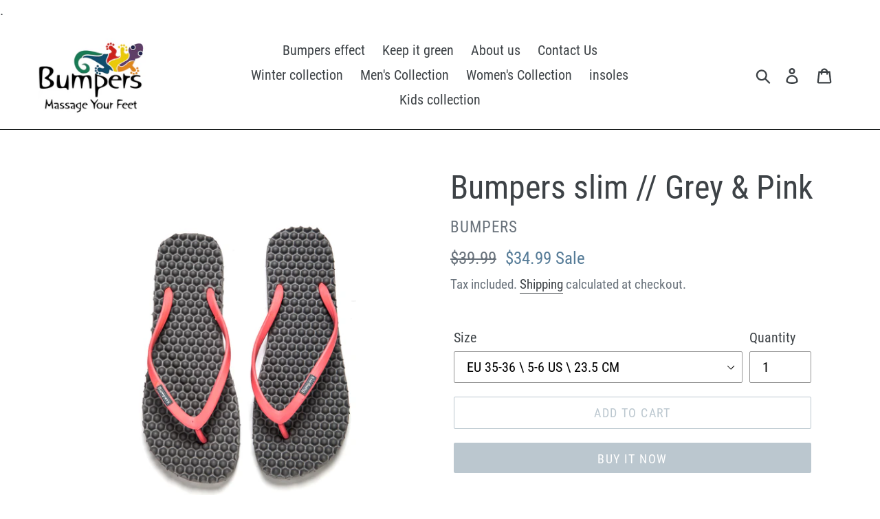

--- FILE ---
content_type: text/html; charset=utf-8
request_url: https://bumperscomfort.com/products/bumpers-slim-grey-pink
body_size: 20724
content:
<!doctype html>
<html class="no-js" lang="en">
<head>.
  <!-- Hotjar Tracking Code for https://www.bumperscomfort.com -->
<script>
    (function(h,o,t,j,a,r){
        h.hj=h.hj||function(){(h.hj.q=h.hj.q||[]).push(arguments)};
        h._hjSettings={hjid:3015946,hjsv:6};
        a=o.getElementsByTagName('head')[0];
        r=o.createElement('script');r.async=1;
        r.src=t+h._hjSettings.hjid+j+h._hjSettings.hjsv;
        a.appendChild(r);
    })(window,document,'https://static.hotjar.com/c/hotjar-','.js?sv=');
</script>
  <meta charset="utf-8">
  <meta http-equiv="X-UA-Compatible" content="IE=edge,chrome=1">
  <meta name="viewport" content="width=device-width,initial-scale=1">
  <meta name="theme-color" content="#bbc7cf">
  <link rel="canonical" href="https://bumperscomfort.com/products/bumpers-slim-grey-pink"><link rel="shortcut icon" href="//bumperscomfort.com/cdn/shop/files/Full_Logo_bumpers_comfort_32x32.png?v=1613180606" type="image/png"><title>Bumpers slim // Grey &amp; Pink
&ndash; bumperscomfort</title><meta name="description" content="Walk differently with our massage Flip Flops!  Bumpers flip flops were created to provide a comfortable foot massage, along with colorful styles that brighten your day. Between work, home, kids, and all your daily tasks, you are under a lot of pressure, take care of yourself with a pair of massaging flip flops. These s"><!-- /snippets/social-meta-tags.liquid -->




<meta property="og:site_name" content="bumperscomfort">
<meta property="og:url" content="https://bumperscomfort.com/products/bumpers-slim-grey-pink">
<meta property="og:title" content="Bumpers slim //  Grey & Pink">
<meta property="og:type" content="product">
<meta property="og:description" content="Walk differently with our massage Flip Flops!  Bumpers flip flops were created to provide a comfortable foot massage, along with colorful styles that brighten your day. Between work, home, kids, and all your daily tasks, you are under a lot of pressure, take care of yourself with a pair of massaging flip flops. These s">

  <meta property="og:price:amount" content="34.99">
  <meta property="og:price:currency" content="USD">

<meta property="og:image" content="http://bumperscomfort.com/cdn/shop/products/01a96b8abeac2fc1b6b74e51f2d1855d_1200x1200.jpg?v=1741080958"><meta property="og:image" content="http://bumperscomfort.com/cdn/shop/products/2_193e780c-0024-473b-a27c-d7590b1092e1_1200x1200.jpg?v=1741080958"><meta property="og:image" content="http://bumperscomfort.com/cdn/shop/products/3_3f86389c-c472-4cd9-a0e3-9a8c80a6753e_1200x1200.jpg?v=1741080959">
<meta property="og:image:secure_url" content="https://bumperscomfort.com/cdn/shop/products/01a96b8abeac2fc1b6b74e51f2d1855d_1200x1200.jpg?v=1741080958"><meta property="og:image:secure_url" content="https://bumperscomfort.com/cdn/shop/products/2_193e780c-0024-473b-a27c-d7590b1092e1_1200x1200.jpg?v=1741080958"><meta property="og:image:secure_url" content="https://bumperscomfort.com/cdn/shop/products/3_3f86389c-c472-4cd9-a0e3-9a8c80a6753e_1200x1200.jpg?v=1741080959">


<meta name="twitter:card" content="summary_large_image">
<meta name="twitter:title" content="Bumpers slim //  Grey & Pink">
<meta name="twitter:description" content="Walk differently with our massage Flip Flops!  Bumpers flip flops were created to provide a comfortable foot massage, along with colorful styles that brighten your day. Between work, home, kids, and all your daily tasks, you are under a lot of pressure, take care of yourself with a pair of massaging flip flops. These s">


  <link href="//bumperscomfort.com/cdn/shop/t/9/assets/theme.scss.css?v=63309528511830884881703339867" rel="stylesheet" type="text/css" media="all" />

  <script>
    var theme = {
      strings: {
        addToCart: "Add to cart",
        soldOut: "Sold out",
        unavailable: "Unavailable",
        regularPrice: "Regular price",
        sale: "Sale",
        showMore: "Show More",
        showLess: "Show Less",
        addressError: "Error looking up that address",
        addressNoResults: "No results for that address",
        addressQueryLimit: "You have exceeded the Google API usage limit. Consider upgrading to a \u003ca href=\"https:\/\/developers.google.com\/maps\/premium\/usage-limits\"\u003ePremium Plan\u003c\/a\u003e.",
        authError: "There was a problem authenticating your Google Maps account.",
        newWindow: "Opens in a new window.",
        external: "Opens external website.",
        newWindowExternal: "Opens external website in a new window."
      },
      moneyFormat: "${{amount}}"
    }

    document.documentElement.className = document.documentElement.className.replace('no-js', 'js');
  </script><script src="//bumperscomfort.com/cdn/shop/t/9/assets/lazysizes.js?v=68441465964607740661588627454" async="async"></script>
  <script src="//bumperscomfort.com/cdn/shop/t/9/assets/vendor.js?v=12001839194546984181588627456" defer="defer"></script>
  <script src="//bumperscomfort.com/cdn/shop/t/9/assets/theme.js?v=179578845896316973311639430921" defer="defer"></script>

  <script>window.performance && window.performance.mark && window.performance.mark('shopify.content_for_header.start');</script><meta name="facebook-domain-verification" content="d76yu4puc6xklrjinvkvffgrpy80d9">
<meta name="google-site-verification" content="X_uO9KxbK_qS-_y7aaXszt1j9aMsl22siSV2JTROpno">
<meta name="google-site-verification" content="KEXvX4Y13VGYOo4QXcsQHY6H3B27O28D6KRHgr1ssic">
<meta id="shopify-digital-wallet" name="shopify-digital-wallet" content="/20065841/digital_wallets/dialog">
<meta name="shopify-checkout-api-token" content="390300f3d0dd76e78318e82450d1f9eb">
<meta id="in-context-paypal-metadata" data-shop-id="20065841" data-venmo-supported="false" data-environment="production" data-locale="en_US" data-paypal-v4="true" data-currency="USD">
<link rel="alternate" hreflang="x-default" href="https://bumperscomfort.com/products/bumpers-slim-grey-pink">
<link rel="alternate" hreflang="en" href="https://bumperscomfort.com/products/bumpers-slim-grey-pink">
<link rel="alternate" hreflang="es" href="https://bumperscomfort.com/es/products/bumpers-slim-grey-pink">
<link rel="alternate" type="application/json+oembed" href="https://bumperscomfort.com/products/bumpers-slim-grey-pink.oembed">
<script async="async" src="/checkouts/internal/preloads.js?locale=en-US"></script>
<script id="shopify-features" type="application/json">{"accessToken":"390300f3d0dd76e78318e82450d1f9eb","betas":["rich-media-storefront-analytics"],"domain":"bumperscomfort.com","predictiveSearch":true,"shopId":20065841,"locale":"en"}</script>
<script>var Shopify = Shopify || {};
Shopify.shop = "bumperscomfort.myshopify.com";
Shopify.locale = "en";
Shopify.currency = {"active":"USD","rate":"1.0"};
Shopify.country = "US";
Shopify.theme = {"name":"WALK BUMPERS","id":95946408076,"schema_name":"Debut","schema_version":"11.2.4","theme_store_id":null,"role":"main"};
Shopify.theme.handle = "null";
Shopify.theme.style = {"id":null,"handle":null};
Shopify.cdnHost = "bumperscomfort.com/cdn";
Shopify.routes = Shopify.routes || {};
Shopify.routes.root = "/";</script>
<script type="module">!function(o){(o.Shopify=o.Shopify||{}).modules=!0}(window);</script>
<script>!function(o){function n(){var o=[];function n(){o.push(Array.prototype.slice.apply(arguments))}return n.q=o,n}var t=o.Shopify=o.Shopify||{};t.loadFeatures=n(),t.autoloadFeatures=n()}(window);</script>
<script id="shop-js-analytics" type="application/json">{"pageType":"product"}</script>
<script defer="defer" async type="module" src="//bumperscomfort.com/cdn/shopifycloud/shop-js/modules/v2/client.init-shop-cart-sync_C5BV16lS.en.esm.js"></script>
<script defer="defer" async type="module" src="//bumperscomfort.com/cdn/shopifycloud/shop-js/modules/v2/chunk.common_CygWptCX.esm.js"></script>
<script type="module">
  await import("//bumperscomfort.com/cdn/shopifycloud/shop-js/modules/v2/client.init-shop-cart-sync_C5BV16lS.en.esm.js");
await import("//bumperscomfort.com/cdn/shopifycloud/shop-js/modules/v2/chunk.common_CygWptCX.esm.js");

  window.Shopify.SignInWithShop?.initShopCartSync?.({"fedCMEnabled":true,"windoidEnabled":true});

</script>
<script>(function() {
  var isLoaded = false;
  function asyncLoad() {
    if (isLoaded) return;
    isLoaded = true;
    var urls = ["https:\/\/upsell.conversionbear.com\/script?app=upsell\u0026shop=bumperscomfort.myshopify.com"];
    for (var i = 0; i < urls.length; i++) {
      var s = document.createElement('script');
      s.type = 'text/javascript';
      s.async = true;
      s.src = urls[i];
      var x = document.getElementsByTagName('script')[0];
      x.parentNode.insertBefore(s, x);
    }
  };
  if(window.attachEvent) {
    window.attachEvent('onload', asyncLoad);
  } else {
    window.addEventListener('load', asyncLoad, false);
  }
})();</script>
<script id="__st">var __st={"a":20065841,"offset":7200,"reqid":"beee38b0-d7ef-4239-90bc-c273cdb04b74-1768759058","pageurl":"bumperscomfort.com\/products\/bumpers-slim-grey-pink","u":"d231f57abd7e","p":"product","rtyp":"product","rid":5321299001498};</script>
<script>window.ShopifyPaypalV4VisibilityTracking = true;</script>
<script id="captcha-bootstrap">!function(){'use strict';const t='contact',e='account',n='new_comment',o=[[t,t],['blogs',n],['comments',n],[t,'customer']],c=[[e,'customer_login'],[e,'guest_login'],[e,'recover_customer_password'],[e,'create_customer']],r=t=>t.map((([t,e])=>`form[action*='/${t}']:not([data-nocaptcha='true']) input[name='form_type'][value='${e}']`)).join(','),a=t=>()=>t?[...document.querySelectorAll(t)].map((t=>t.form)):[];function s(){const t=[...o],e=r(t);return a(e)}const i='password',u='form_key',d=['recaptcha-v3-token','g-recaptcha-response','h-captcha-response',i],f=()=>{try{return window.sessionStorage}catch{return}},m='__shopify_v',_=t=>t.elements[u];function p(t,e,n=!1){try{const o=window.sessionStorage,c=JSON.parse(o.getItem(e)),{data:r}=function(t){const{data:e,action:n}=t;return t[m]||n?{data:e,action:n}:{data:t,action:n}}(c);for(const[e,n]of Object.entries(r))t.elements[e]&&(t.elements[e].value=n);n&&o.removeItem(e)}catch(o){console.error('form repopulation failed',{error:o})}}const l='form_type',E='cptcha';function T(t){t.dataset[E]=!0}const w=window,h=w.document,L='Shopify',v='ce_forms',y='captcha';let A=!1;((t,e)=>{const n=(g='f06e6c50-85a8-45c8-87d0-21a2b65856fe',I='https://cdn.shopify.com/shopifycloud/storefront-forms-hcaptcha/ce_storefront_forms_captcha_hcaptcha.v1.5.2.iife.js',D={infoText:'Protected by hCaptcha',privacyText:'Privacy',termsText:'Terms'},(t,e,n)=>{const o=w[L][v],c=o.bindForm;if(c)return c(t,g,e,D).then(n);var r;o.q.push([[t,g,e,D],n]),r=I,A||(h.body.append(Object.assign(h.createElement('script'),{id:'captcha-provider',async:!0,src:r})),A=!0)});var g,I,D;w[L]=w[L]||{},w[L][v]=w[L][v]||{},w[L][v].q=[],w[L][y]=w[L][y]||{},w[L][y].protect=function(t,e){n(t,void 0,e),T(t)},Object.freeze(w[L][y]),function(t,e,n,w,h,L){const[v,y,A,g]=function(t,e,n){const i=e?o:[],u=t?c:[],d=[...i,...u],f=r(d),m=r(i),_=r(d.filter((([t,e])=>n.includes(e))));return[a(f),a(m),a(_),s()]}(w,h,L),I=t=>{const e=t.target;return e instanceof HTMLFormElement?e:e&&e.form},D=t=>v().includes(t);t.addEventListener('submit',(t=>{const e=I(t);if(!e)return;const n=D(e)&&!e.dataset.hcaptchaBound&&!e.dataset.recaptchaBound,o=_(e),c=g().includes(e)&&(!o||!o.value);(n||c)&&t.preventDefault(),c&&!n&&(function(t){try{if(!f())return;!function(t){const e=f();if(!e)return;const n=_(t);if(!n)return;const o=n.value;o&&e.removeItem(o)}(t);const e=Array.from(Array(32),(()=>Math.random().toString(36)[2])).join('');!function(t,e){_(t)||t.append(Object.assign(document.createElement('input'),{type:'hidden',name:u})),t.elements[u].value=e}(t,e),function(t,e){const n=f();if(!n)return;const o=[...t.querySelectorAll(`input[type='${i}']`)].map((({name:t})=>t)),c=[...d,...o],r={};for(const[a,s]of new FormData(t).entries())c.includes(a)||(r[a]=s);n.setItem(e,JSON.stringify({[m]:1,action:t.action,data:r}))}(t,e)}catch(e){console.error('failed to persist form',e)}}(e),e.submit())}));const S=(t,e)=>{t&&!t.dataset[E]&&(n(t,e.some((e=>e===t))),T(t))};for(const o of['focusin','change'])t.addEventListener(o,(t=>{const e=I(t);D(e)&&S(e,y())}));const B=e.get('form_key'),M=e.get(l),P=B&&M;t.addEventListener('DOMContentLoaded',(()=>{const t=y();if(P)for(const e of t)e.elements[l].value===M&&p(e,B);[...new Set([...A(),...v().filter((t=>'true'===t.dataset.shopifyCaptcha))])].forEach((e=>S(e,t)))}))}(h,new URLSearchParams(w.location.search),n,t,e,['guest_login'])})(!0,!0)}();</script>
<script integrity="sha256-4kQ18oKyAcykRKYeNunJcIwy7WH5gtpwJnB7kiuLZ1E=" data-source-attribution="shopify.loadfeatures" defer="defer" src="//bumperscomfort.com/cdn/shopifycloud/storefront/assets/storefront/load_feature-a0a9edcb.js" crossorigin="anonymous"></script>
<script data-source-attribution="shopify.dynamic_checkout.dynamic.init">var Shopify=Shopify||{};Shopify.PaymentButton=Shopify.PaymentButton||{isStorefrontPortableWallets:!0,init:function(){window.Shopify.PaymentButton.init=function(){};var t=document.createElement("script");t.src="https://bumperscomfort.com/cdn/shopifycloud/portable-wallets/latest/portable-wallets.en.js",t.type="module",document.head.appendChild(t)}};
</script>
<script data-source-attribution="shopify.dynamic_checkout.buyer_consent">
  function portableWalletsHideBuyerConsent(e){var t=document.getElementById("shopify-buyer-consent"),n=document.getElementById("shopify-subscription-policy-button");t&&n&&(t.classList.add("hidden"),t.setAttribute("aria-hidden","true"),n.removeEventListener("click",e))}function portableWalletsShowBuyerConsent(e){var t=document.getElementById("shopify-buyer-consent"),n=document.getElementById("shopify-subscription-policy-button");t&&n&&(t.classList.remove("hidden"),t.removeAttribute("aria-hidden"),n.addEventListener("click",e))}window.Shopify?.PaymentButton&&(window.Shopify.PaymentButton.hideBuyerConsent=portableWalletsHideBuyerConsent,window.Shopify.PaymentButton.showBuyerConsent=portableWalletsShowBuyerConsent);
</script>
<script>
  function portableWalletsCleanup(e){e&&e.src&&console.error("Failed to load portable wallets script "+e.src);var t=document.querySelectorAll("shopify-accelerated-checkout .shopify-payment-button__skeleton, shopify-accelerated-checkout-cart .wallet-cart-button__skeleton"),e=document.getElementById("shopify-buyer-consent");for(let e=0;e<t.length;e++)t[e].remove();e&&e.remove()}function portableWalletsNotLoadedAsModule(e){e instanceof ErrorEvent&&"string"==typeof e.message&&e.message.includes("import.meta")&&"string"==typeof e.filename&&e.filename.includes("portable-wallets")&&(window.removeEventListener("error",portableWalletsNotLoadedAsModule),window.Shopify.PaymentButton.failedToLoad=e,"loading"===document.readyState?document.addEventListener("DOMContentLoaded",window.Shopify.PaymentButton.init):window.Shopify.PaymentButton.init())}window.addEventListener("error",portableWalletsNotLoadedAsModule);
</script>

<script type="module" src="https://bumperscomfort.com/cdn/shopifycloud/portable-wallets/latest/portable-wallets.en.js" onError="portableWalletsCleanup(this)" crossorigin="anonymous"></script>
<script nomodule>
  document.addEventListener("DOMContentLoaded", portableWalletsCleanup);
</script>

<link id="shopify-accelerated-checkout-styles" rel="stylesheet" media="screen" href="https://bumperscomfort.com/cdn/shopifycloud/portable-wallets/latest/accelerated-checkout-backwards-compat.css" crossorigin="anonymous">
<style id="shopify-accelerated-checkout-cart">
        #shopify-buyer-consent {
  margin-top: 1em;
  display: inline-block;
  width: 100%;
}

#shopify-buyer-consent.hidden {
  display: none;
}

#shopify-subscription-policy-button {
  background: none;
  border: none;
  padding: 0;
  text-decoration: underline;
  font-size: inherit;
  cursor: pointer;
}

#shopify-subscription-policy-button::before {
  box-shadow: none;
}

      </style>

<script>window.performance && window.performance.mark && window.performance.mark('shopify.content_for_header.end');</script>
<link rel="stylesheet" href="//bumperscomfort.com/cdn/shop/t/9/assets/seedgrow-whatsapp-style.css?v=22436153531372925721654875809"><link href="https://monorail-edge.shopifysvc.com" rel="dns-prefetch">
<script>(function(){if ("sendBeacon" in navigator && "performance" in window) {try {var session_token_from_headers = performance.getEntriesByType('navigation')[0].serverTiming.find(x => x.name == '_s').description;} catch {var session_token_from_headers = undefined;}var session_cookie_matches = document.cookie.match(/_shopify_s=([^;]*)/);var session_token_from_cookie = session_cookie_matches && session_cookie_matches.length === 2 ? session_cookie_matches[1] : "";var session_token = session_token_from_headers || session_token_from_cookie || "";function handle_abandonment_event(e) {var entries = performance.getEntries().filter(function(entry) {return /monorail-edge.shopifysvc.com/.test(entry.name);});if (!window.abandonment_tracked && entries.length === 0) {window.abandonment_tracked = true;var currentMs = Date.now();var navigation_start = performance.timing.navigationStart;var payload = {shop_id: 20065841,url: window.location.href,navigation_start,duration: currentMs - navigation_start,session_token,page_type: "product"};window.navigator.sendBeacon("https://monorail-edge.shopifysvc.com/v1/produce", JSON.stringify({schema_id: "online_store_buyer_site_abandonment/1.1",payload: payload,metadata: {event_created_at_ms: currentMs,event_sent_at_ms: currentMs}}));}}window.addEventListener('pagehide', handle_abandonment_event);}}());</script>
<script id="web-pixels-manager-setup">(function e(e,d,r,n,o){if(void 0===o&&(o={}),!Boolean(null===(a=null===(i=window.Shopify)||void 0===i?void 0:i.analytics)||void 0===a?void 0:a.replayQueue)){var i,a;window.Shopify=window.Shopify||{};var t=window.Shopify;t.analytics=t.analytics||{};var s=t.analytics;s.replayQueue=[],s.publish=function(e,d,r){return s.replayQueue.push([e,d,r]),!0};try{self.performance.mark("wpm:start")}catch(e){}var l=function(){var e={modern:/Edge?\/(1{2}[4-9]|1[2-9]\d|[2-9]\d{2}|\d{4,})\.\d+(\.\d+|)|Firefox\/(1{2}[4-9]|1[2-9]\d|[2-9]\d{2}|\d{4,})\.\d+(\.\d+|)|Chrom(ium|e)\/(9{2}|\d{3,})\.\d+(\.\d+|)|(Maci|X1{2}).+ Version\/(15\.\d+|(1[6-9]|[2-9]\d|\d{3,})\.\d+)([,.]\d+|)( \(\w+\)|)( Mobile\/\w+|) Safari\/|Chrome.+OPR\/(9{2}|\d{3,})\.\d+\.\d+|(CPU[ +]OS|iPhone[ +]OS|CPU[ +]iPhone|CPU IPhone OS|CPU iPad OS)[ +]+(15[._]\d+|(1[6-9]|[2-9]\d|\d{3,})[._]\d+)([._]\d+|)|Android:?[ /-](13[3-9]|1[4-9]\d|[2-9]\d{2}|\d{4,})(\.\d+|)(\.\d+|)|Android.+Firefox\/(13[5-9]|1[4-9]\d|[2-9]\d{2}|\d{4,})\.\d+(\.\d+|)|Android.+Chrom(ium|e)\/(13[3-9]|1[4-9]\d|[2-9]\d{2}|\d{4,})\.\d+(\.\d+|)|SamsungBrowser\/([2-9]\d|\d{3,})\.\d+/,legacy:/Edge?\/(1[6-9]|[2-9]\d|\d{3,})\.\d+(\.\d+|)|Firefox\/(5[4-9]|[6-9]\d|\d{3,})\.\d+(\.\d+|)|Chrom(ium|e)\/(5[1-9]|[6-9]\d|\d{3,})\.\d+(\.\d+|)([\d.]+$|.*Safari\/(?![\d.]+ Edge\/[\d.]+$))|(Maci|X1{2}).+ Version\/(10\.\d+|(1[1-9]|[2-9]\d|\d{3,})\.\d+)([,.]\d+|)( \(\w+\)|)( Mobile\/\w+|) Safari\/|Chrome.+OPR\/(3[89]|[4-9]\d|\d{3,})\.\d+\.\d+|(CPU[ +]OS|iPhone[ +]OS|CPU[ +]iPhone|CPU IPhone OS|CPU iPad OS)[ +]+(10[._]\d+|(1[1-9]|[2-9]\d|\d{3,})[._]\d+)([._]\d+|)|Android:?[ /-](13[3-9]|1[4-9]\d|[2-9]\d{2}|\d{4,})(\.\d+|)(\.\d+|)|Mobile Safari.+OPR\/([89]\d|\d{3,})\.\d+\.\d+|Android.+Firefox\/(13[5-9]|1[4-9]\d|[2-9]\d{2}|\d{4,})\.\d+(\.\d+|)|Android.+Chrom(ium|e)\/(13[3-9]|1[4-9]\d|[2-9]\d{2}|\d{4,})\.\d+(\.\d+|)|Android.+(UC? ?Browser|UCWEB|U3)[ /]?(15\.([5-9]|\d{2,})|(1[6-9]|[2-9]\d|\d{3,})\.\d+)\.\d+|SamsungBrowser\/(5\.\d+|([6-9]|\d{2,})\.\d+)|Android.+MQ{2}Browser\/(14(\.(9|\d{2,})|)|(1[5-9]|[2-9]\d|\d{3,})(\.\d+|))(\.\d+|)|K[Aa][Ii]OS\/(3\.\d+|([4-9]|\d{2,})\.\d+)(\.\d+|)/},d=e.modern,r=e.legacy,n=navigator.userAgent;return n.match(d)?"modern":n.match(r)?"legacy":"unknown"}(),u="modern"===l?"modern":"legacy",c=(null!=n?n:{modern:"",legacy:""})[u],f=function(e){return[e.baseUrl,"/wpm","/b",e.hashVersion,"modern"===e.buildTarget?"m":"l",".js"].join("")}({baseUrl:d,hashVersion:r,buildTarget:u}),m=function(e){var d=e.version,r=e.bundleTarget,n=e.surface,o=e.pageUrl,i=e.monorailEndpoint;return{emit:function(e){var a=e.status,t=e.errorMsg,s=(new Date).getTime(),l=JSON.stringify({metadata:{event_sent_at_ms:s},events:[{schema_id:"web_pixels_manager_load/3.1",payload:{version:d,bundle_target:r,page_url:o,status:a,surface:n,error_msg:t},metadata:{event_created_at_ms:s}}]});if(!i)return console&&console.warn&&console.warn("[Web Pixels Manager] No Monorail endpoint provided, skipping logging."),!1;try{return self.navigator.sendBeacon.bind(self.navigator)(i,l)}catch(e){}var u=new XMLHttpRequest;try{return u.open("POST",i,!0),u.setRequestHeader("Content-Type","text/plain"),u.send(l),!0}catch(e){return console&&console.warn&&console.warn("[Web Pixels Manager] Got an unhandled error while logging to Monorail."),!1}}}}({version:r,bundleTarget:l,surface:e.surface,pageUrl:self.location.href,monorailEndpoint:e.monorailEndpoint});try{o.browserTarget=l,function(e){var d=e.src,r=e.async,n=void 0===r||r,o=e.onload,i=e.onerror,a=e.sri,t=e.scriptDataAttributes,s=void 0===t?{}:t,l=document.createElement("script"),u=document.querySelector("head"),c=document.querySelector("body");if(l.async=n,l.src=d,a&&(l.integrity=a,l.crossOrigin="anonymous"),s)for(var f in s)if(Object.prototype.hasOwnProperty.call(s,f))try{l.dataset[f]=s[f]}catch(e){}if(o&&l.addEventListener("load",o),i&&l.addEventListener("error",i),u)u.appendChild(l);else{if(!c)throw new Error("Did not find a head or body element to append the script");c.appendChild(l)}}({src:f,async:!0,onload:function(){if(!function(){var e,d;return Boolean(null===(d=null===(e=window.Shopify)||void 0===e?void 0:e.analytics)||void 0===d?void 0:d.initialized)}()){var d=window.webPixelsManager.init(e)||void 0;if(d){var r=window.Shopify.analytics;r.replayQueue.forEach((function(e){var r=e[0],n=e[1],o=e[2];d.publishCustomEvent(r,n,o)})),r.replayQueue=[],r.publish=d.publishCustomEvent,r.visitor=d.visitor,r.initialized=!0}}},onerror:function(){return m.emit({status:"failed",errorMsg:"".concat(f," has failed to load")})},sri:function(e){var d=/^sha384-[A-Za-z0-9+/=]+$/;return"string"==typeof e&&d.test(e)}(c)?c:"",scriptDataAttributes:o}),m.emit({status:"loading"})}catch(e){m.emit({status:"failed",errorMsg:(null==e?void 0:e.message)||"Unknown error"})}}})({shopId: 20065841,storefrontBaseUrl: "https://bumperscomfort.com",extensionsBaseUrl: "https://extensions.shopifycdn.com/cdn/shopifycloud/web-pixels-manager",monorailEndpoint: "https://monorail-edge.shopifysvc.com/unstable/produce_batch",surface: "storefront-renderer",enabledBetaFlags: ["2dca8a86"],webPixelsConfigList: [{"id":"223215770","configuration":"{\"pixel_id\":\"529410750549203\",\"pixel_type\":\"facebook_pixel\",\"metaapp_system_user_token\":\"-\"}","eventPayloadVersion":"v1","runtimeContext":"OPEN","scriptVersion":"ca16bc87fe92b6042fbaa3acc2fbdaa6","type":"APP","apiClientId":2329312,"privacyPurposes":["ANALYTICS","MARKETING","SALE_OF_DATA"],"dataSharingAdjustments":{"protectedCustomerApprovalScopes":["read_customer_address","read_customer_email","read_customer_name","read_customer_personal_data","read_customer_phone"]}},{"id":"shopify-app-pixel","configuration":"{}","eventPayloadVersion":"v1","runtimeContext":"STRICT","scriptVersion":"0450","apiClientId":"shopify-pixel","type":"APP","privacyPurposes":["ANALYTICS","MARKETING"]},{"id":"shopify-custom-pixel","eventPayloadVersion":"v1","runtimeContext":"LAX","scriptVersion":"0450","apiClientId":"shopify-pixel","type":"CUSTOM","privacyPurposes":["ANALYTICS","MARKETING"]}],isMerchantRequest: false,initData: {"shop":{"name":"bumperscomfort","paymentSettings":{"currencyCode":"USD"},"myshopifyDomain":"bumperscomfort.myshopify.com","countryCode":"IL","storefrontUrl":"https:\/\/bumperscomfort.com"},"customer":null,"cart":null,"checkout":null,"productVariants":[{"price":{"amount":34.99,"currencyCode":"USD"},"product":{"title":"Bumpers slim \/\/  Grey \u0026 Pink","vendor":"BUMPERS","id":"5321299001498","untranslatedTitle":"Bumpers slim \/\/  Grey \u0026 Pink","url":"\/products\/bumpers-slim-grey-pink","type":"FLIP FLOPS"},"id":"42131417792666","image":{"src":"\/\/bumperscomfort.com\/cdn\/shop\/products\/01a96b8abeac2fc1b6b74e51f2d1855d.jpg?v=1741080958"},"sku":null,"title":"EU 35-36 \\ 5-6 US \\ 23.5 CM","untranslatedTitle":"EU 35-36 \\ 5-6 US \\ 23.5 CM"},{"price":{"amount":34.99,"currencyCode":"USD"},"product":{"title":"Bumpers slim \/\/  Grey \u0026 Pink","vendor":"BUMPERS","id":"5321299001498","untranslatedTitle":"Bumpers slim \/\/  Grey \u0026 Pink","url":"\/products\/bumpers-slim-grey-pink","type":"FLIP FLOPS"},"id":"42131417825434","image":{"src":"\/\/bumperscomfort.com\/cdn\/shop\/products\/01a96b8abeac2fc1b6b74e51f2d1855d.jpg?v=1741080958"},"sku":null,"title":"EU 37-38 \\ 7-8 US \\ 25 CM","untranslatedTitle":"EU 37-38 \\ 7-8 US \\ 25 CM"},{"price":{"amount":34.99,"currencyCode":"USD"},"product":{"title":"Bumpers slim \/\/  Grey \u0026 Pink","vendor":"BUMPERS","id":"5321299001498","untranslatedTitle":"Bumpers slim \/\/  Grey \u0026 Pink","url":"\/products\/bumpers-slim-grey-pink","type":"FLIP FLOPS"},"id":"42131417858202","image":{"src":"\/\/bumperscomfort.com\/cdn\/shop\/products\/01a96b8abeac2fc1b6b74e51f2d1855d.jpg?v=1741080958"},"sku":null,"title":"EU 39-40 \\ 9-10 US \\ 26.6 CM","untranslatedTitle":"EU 39-40 \\ 9-10 US \\ 26.6 CM"},{"price":{"amount":34.99,"currencyCode":"USD"},"product":{"title":"Bumpers slim \/\/  Grey \u0026 Pink","vendor":"BUMPERS","id":"5321299001498","untranslatedTitle":"Bumpers slim \/\/  Grey \u0026 Pink","url":"\/products\/bumpers-slim-grey-pink","type":"FLIP FLOPS"},"id":"42131417890970","image":{"src":"\/\/bumperscomfort.com\/cdn\/shop\/products\/01a96b8abeac2fc1b6b74e51f2d1855d.jpg?v=1741080958"},"sku":null,"title":"EU 41-42 \\ 11-12 US \\ 27.5 CM","untranslatedTitle":"EU 41-42 \\ 11-12 US \\ 27.5 CM"}],"purchasingCompany":null},},"https://bumperscomfort.com/cdn","fcfee988w5aeb613cpc8e4bc33m6693e112",{"modern":"","legacy":""},{"shopId":"20065841","storefrontBaseUrl":"https:\/\/bumperscomfort.com","extensionBaseUrl":"https:\/\/extensions.shopifycdn.com\/cdn\/shopifycloud\/web-pixels-manager","surface":"storefront-renderer","enabledBetaFlags":"[\"2dca8a86\"]","isMerchantRequest":"false","hashVersion":"fcfee988w5aeb613cpc8e4bc33m6693e112","publish":"custom","events":"[[\"page_viewed\",{}],[\"product_viewed\",{\"productVariant\":{\"price\":{\"amount\":34.99,\"currencyCode\":\"USD\"},\"product\":{\"title\":\"Bumpers slim \/\/  Grey \u0026 Pink\",\"vendor\":\"BUMPERS\",\"id\":\"5321299001498\",\"untranslatedTitle\":\"Bumpers slim \/\/  Grey \u0026 Pink\",\"url\":\"\/products\/bumpers-slim-grey-pink\",\"type\":\"FLIP FLOPS\"},\"id\":\"42131417792666\",\"image\":{\"src\":\"\/\/bumperscomfort.com\/cdn\/shop\/products\/01a96b8abeac2fc1b6b74e51f2d1855d.jpg?v=1741080958\"},\"sku\":null,\"title\":\"EU 35-36 \\\\ 5-6 US \\\\ 23.5 CM\",\"untranslatedTitle\":\"EU 35-36 \\\\ 5-6 US \\\\ 23.5 CM\"}}]]"});</script><script>
  window.ShopifyAnalytics = window.ShopifyAnalytics || {};
  window.ShopifyAnalytics.meta = window.ShopifyAnalytics.meta || {};
  window.ShopifyAnalytics.meta.currency = 'USD';
  var meta = {"product":{"id":5321299001498,"gid":"gid:\/\/shopify\/Product\/5321299001498","vendor":"BUMPERS","type":"FLIP FLOPS","handle":"bumpers-slim-grey-pink","variants":[{"id":42131417792666,"price":3499,"name":"Bumpers slim \/\/  Grey \u0026 Pink - EU 35-36 \\ 5-6 US \\ 23.5 CM","public_title":"EU 35-36 \\ 5-6 US \\ 23.5 CM","sku":null},{"id":42131417825434,"price":3499,"name":"Bumpers slim \/\/  Grey \u0026 Pink - EU 37-38 \\ 7-8 US \\ 25 CM","public_title":"EU 37-38 \\ 7-8 US \\ 25 CM","sku":null},{"id":42131417858202,"price":3499,"name":"Bumpers slim \/\/  Grey \u0026 Pink - EU 39-40 \\ 9-10 US \\ 26.6 CM","public_title":"EU 39-40 \\ 9-10 US \\ 26.6 CM","sku":null},{"id":42131417890970,"price":3499,"name":"Bumpers slim \/\/  Grey \u0026 Pink - EU 41-42 \\ 11-12 US \\ 27.5 CM","public_title":"EU 41-42 \\ 11-12 US \\ 27.5 CM","sku":null}],"remote":false},"page":{"pageType":"product","resourceType":"product","resourceId":5321299001498,"requestId":"beee38b0-d7ef-4239-90bc-c273cdb04b74-1768759058"}};
  for (var attr in meta) {
    window.ShopifyAnalytics.meta[attr] = meta[attr];
  }
</script>
<script class="analytics">
  (function () {
    var customDocumentWrite = function(content) {
      var jquery = null;

      if (window.jQuery) {
        jquery = window.jQuery;
      } else if (window.Checkout && window.Checkout.$) {
        jquery = window.Checkout.$;
      }

      if (jquery) {
        jquery('body').append(content);
      }
    };

    var hasLoggedConversion = function(token) {
      if (token) {
        return document.cookie.indexOf('loggedConversion=' + token) !== -1;
      }
      return false;
    }

    var setCookieIfConversion = function(token) {
      if (token) {
        var twoMonthsFromNow = new Date(Date.now());
        twoMonthsFromNow.setMonth(twoMonthsFromNow.getMonth() + 2);

        document.cookie = 'loggedConversion=' + token + '; expires=' + twoMonthsFromNow;
      }
    }

    var trekkie = window.ShopifyAnalytics.lib = window.trekkie = window.trekkie || [];
    if (trekkie.integrations) {
      return;
    }
    trekkie.methods = [
      'identify',
      'page',
      'ready',
      'track',
      'trackForm',
      'trackLink'
    ];
    trekkie.factory = function(method) {
      return function() {
        var args = Array.prototype.slice.call(arguments);
        args.unshift(method);
        trekkie.push(args);
        return trekkie;
      };
    };
    for (var i = 0; i < trekkie.methods.length; i++) {
      var key = trekkie.methods[i];
      trekkie[key] = trekkie.factory(key);
    }
    trekkie.load = function(config) {
      trekkie.config = config || {};
      trekkie.config.initialDocumentCookie = document.cookie;
      var first = document.getElementsByTagName('script')[0];
      var script = document.createElement('script');
      script.type = 'text/javascript';
      script.onerror = function(e) {
        var scriptFallback = document.createElement('script');
        scriptFallback.type = 'text/javascript';
        scriptFallback.onerror = function(error) {
                var Monorail = {
      produce: function produce(monorailDomain, schemaId, payload) {
        var currentMs = new Date().getTime();
        var event = {
          schema_id: schemaId,
          payload: payload,
          metadata: {
            event_created_at_ms: currentMs,
            event_sent_at_ms: currentMs
          }
        };
        return Monorail.sendRequest("https://" + monorailDomain + "/v1/produce", JSON.stringify(event));
      },
      sendRequest: function sendRequest(endpointUrl, payload) {
        // Try the sendBeacon API
        if (window && window.navigator && typeof window.navigator.sendBeacon === 'function' && typeof window.Blob === 'function' && !Monorail.isIos12()) {
          var blobData = new window.Blob([payload], {
            type: 'text/plain'
          });

          if (window.navigator.sendBeacon(endpointUrl, blobData)) {
            return true;
          } // sendBeacon was not successful

        } // XHR beacon

        var xhr = new XMLHttpRequest();

        try {
          xhr.open('POST', endpointUrl);
          xhr.setRequestHeader('Content-Type', 'text/plain');
          xhr.send(payload);
        } catch (e) {
          console.log(e);
        }

        return false;
      },
      isIos12: function isIos12() {
        return window.navigator.userAgent.lastIndexOf('iPhone; CPU iPhone OS 12_') !== -1 || window.navigator.userAgent.lastIndexOf('iPad; CPU OS 12_') !== -1;
      }
    };
    Monorail.produce('monorail-edge.shopifysvc.com',
      'trekkie_storefront_load_errors/1.1',
      {shop_id: 20065841,
      theme_id: 95946408076,
      app_name: "storefront",
      context_url: window.location.href,
      source_url: "//bumperscomfort.com/cdn/s/trekkie.storefront.cd680fe47e6c39ca5d5df5f0a32d569bc48c0f27.min.js"});

        };
        scriptFallback.async = true;
        scriptFallback.src = '//bumperscomfort.com/cdn/s/trekkie.storefront.cd680fe47e6c39ca5d5df5f0a32d569bc48c0f27.min.js';
        first.parentNode.insertBefore(scriptFallback, first);
      };
      script.async = true;
      script.src = '//bumperscomfort.com/cdn/s/trekkie.storefront.cd680fe47e6c39ca5d5df5f0a32d569bc48c0f27.min.js';
      first.parentNode.insertBefore(script, first);
    };
    trekkie.load(
      {"Trekkie":{"appName":"storefront","development":false,"defaultAttributes":{"shopId":20065841,"isMerchantRequest":null,"themeId":95946408076,"themeCityHash":"16048389921645279756","contentLanguage":"en","currency":"USD","eventMetadataId":"8c0d63f9-3380-4e0b-9bd3-679f5ab6ec4f"},"isServerSideCookieWritingEnabled":true,"monorailRegion":"shop_domain","enabledBetaFlags":["65f19447"]},"Session Attribution":{},"S2S":{"facebookCapiEnabled":true,"source":"trekkie-storefront-renderer","apiClientId":580111}}
    );

    var loaded = false;
    trekkie.ready(function() {
      if (loaded) return;
      loaded = true;

      window.ShopifyAnalytics.lib = window.trekkie;

      var originalDocumentWrite = document.write;
      document.write = customDocumentWrite;
      try { window.ShopifyAnalytics.merchantGoogleAnalytics.call(this); } catch(error) {};
      document.write = originalDocumentWrite;

      window.ShopifyAnalytics.lib.page(null,{"pageType":"product","resourceType":"product","resourceId":5321299001498,"requestId":"beee38b0-d7ef-4239-90bc-c273cdb04b74-1768759058","shopifyEmitted":true});

      var match = window.location.pathname.match(/checkouts\/(.+)\/(thank_you|post_purchase)/)
      var token = match? match[1]: undefined;
      if (!hasLoggedConversion(token)) {
        setCookieIfConversion(token);
        window.ShopifyAnalytics.lib.track("Viewed Product",{"currency":"USD","variantId":42131417792666,"productId":5321299001498,"productGid":"gid:\/\/shopify\/Product\/5321299001498","name":"Bumpers slim \/\/  Grey \u0026 Pink - EU 35-36 \\ 5-6 US \\ 23.5 CM","price":"34.99","sku":null,"brand":"BUMPERS","variant":"EU 35-36 \\ 5-6 US \\ 23.5 CM","category":"FLIP FLOPS","nonInteraction":true,"remote":false},undefined,undefined,{"shopifyEmitted":true});
      window.ShopifyAnalytics.lib.track("monorail:\/\/trekkie_storefront_viewed_product\/1.1",{"currency":"USD","variantId":42131417792666,"productId":5321299001498,"productGid":"gid:\/\/shopify\/Product\/5321299001498","name":"Bumpers slim \/\/  Grey \u0026 Pink - EU 35-36 \\ 5-6 US \\ 23.5 CM","price":"34.99","sku":null,"brand":"BUMPERS","variant":"EU 35-36 \\ 5-6 US \\ 23.5 CM","category":"FLIP FLOPS","nonInteraction":true,"remote":false,"referer":"https:\/\/bumperscomfort.com\/products\/bumpers-slim-grey-pink"});
      }
    });


        var eventsListenerScript = document.createElement('script');
        eventsListenerScript.async = true;
        eventsListenerScript.src = "//bumperscomfort.com/cdn/shopifycloud/storefront/assets/shop_events_listener-3da45d37.js";
        document.getElementsByTagName('head')[0].appendChild(eventsListenerScript);

})();</script>
<script
  defer
  src="https://bumperscomfort.com/cdn/shopifycloud/perf-kit/shopify-perf-kit-3.0.4.min.js"
  data-application="storefront-renderer"
  data-shop-id="20065841"
  data-render-region="gcp-us-central1"
  data-page-type="product"
  data-theme-instance-id="95946408076"
  data-theme-name="Debut"
  data-theme-version="11.2.4"
  data-monorail-region="shop_domain"
  data-resource-timing-sampling-rate="10"
  data-shs="true"
  data-shs-beacon="true"
  data-shs-export-with-fetch="true"
  data-shs-logs-sample-rate="1"
  data-shs-beacon-endpoint="https://bumperscomfort.com/api/collect"
></script>
</head>

<body class="template-product">

  <a class="in-page-link visually-hidden skip-link" href="#MainContent">Skip to content</a>

  <div id="SearchDrawer" class="search-bar drawer drawer--top" role="dialog" aria-modal="true" aria-label="Search">
    <div class="search-bar__table">
      <div class="search-bar__table-cell search-bar__form-wrapper">
        <form class="search search-bar__form" action="/search" method="get" role="search">
          <input class="search__input search-bar__input" type="search" name="q" value="" placeholder="Search" aria-label="Search">
          <button class="search-bar__submit search__submit btn--link" type="submit">
            <svg aria-hidden="true" focusable="false" role="presentation" class="icon icon-search" viewBox="0 0 37 40"><path d="M35.6 36l-9.8-9.8c4.1-5.4 3.6-13.2-1.3-18.1-5.4-5.4-14.2-5.4-19.7 0-5.4 5.4-5.4 14.2 0 19.7 2.6 2.6 6.1 4.1 9.8 4.1 3 0 5.9-1 8.3-2.8l9.8 9.8c.4.4.9.6 1.4.6s1-.2 1.4-.6c.9-.9.9-2.1.1-2.9zm-20.9-8.2c-2.6 0-5.1-1-7-2.9-3.9-3.9-3.9-10.1 0-14C9.6 9 12.2 8 14.7 8s5.1 1 7 2.9c3.9 3.9 3.9 10.1 0 14-1.9 1.9-4.4 2.9-7 2.9z"/></svg>
            <span class="icon__fallback-text">Submit</span>
          </button>
        </form>
      </div>
      <div class="search-bar__table-cell text-right">
        <button type="button" class="btn--link search-bar__close js-drawer-close">
          <svg aria-hidden="true" focusable="false" role="presentation" class="icon icon-close" viewBox="0 0 40 40"><path d="M23.868 20.015L39.117 4.78c1.11-1.108 1.11-2.77 0-3.877-1.109-1.108-2.773-1.108-3.882 0L19.986 16.137 4.737.904C3.628-.204 1.965-.204.856.904c-1.11 1.108-1.11 2.77 0 3.877l15.249 15.234L.855 35.248c-1.108 1.108-1.108 2.77 0 3.877.555.554 1.248.831 1.942.831s1.386-.277 1.94-.83l15.25-15.234 15.248 15.233c.555.554 1.248.831 1.941.831s1.387-.277 1.941-.83c1.11-1.109 1.11-2.77 0-3.878L23.868 20.015z" class="layer"/></svg>
          <span class="icon__fallback-text">Close search</span>
        </button>
      </div>
    </div>
  </div>

  <div id="shopify-section-header" class="shopify-section">
<meta name="google-site-verification" content="KEXvX4Y13VGYOo4QXcsQHY6H3B27O28D6KRHgr1ssic" />
<div data-section-id="header" data-section-type="header-section">
  

  <header class="site-header border-bottom logo--left" role="banner">
    <div class="grid grid--no-gutters grid--table site-header__mobile-nav">
      

      <div class="grid__item medium-up--one-quarter logo-align--left">
        
        
          <div class="h2 site-header__logo">
        
          
<a href="/" class="site-header__logo-image">
              
              <img class="lazyload js"
                   src="//bumperscomfort.com/cdn/shop/files/1_300x300.jpg?v=1613156547"
                   data-src="//bumperscomfort.com/cdn/shop/files/1_{width}x.jpg?v=1613156547"
                   data-widths="[180, 360, 540, 720, 900, 1080, 1296, 1512, 1728, 2048]"
                   data-aspectratio="1.3333333333333333"
                   data-sizes="auto"
                   alt="bumperscomfort"
                   style="max-width: 160px">
              <noscript>
                
                <img src="//bumperscomfort.com/cdn/shop/files/1_160x.jpg?v=1613156547"
                     srcset="//bumperscomfort.com/cdn/shop/files/1_160x.jpg?v=1613156547 1x, //bumperscomfort.com/cdn/shop/files/1_160x@2x.jpg?v=1613156547 2x"
                     alt="bumperscomfort"
                     style="max-width: 160px;">
              </noscript>
            </a>
          
        
          </div>
        
      </div>

      
        <nav class="grid__item medium-up--one-half small--hide" id="AccessibleNav" role="navigation">
          <ul class="site-nav list--inline " id="SiteNav">
  



    
      <li >
        <a href="/pages/bumpers-effect"
          class="site-nav__link site-nav__link--main"
          
        >
          <span class="site-nav__label">Bumpers effect</span>
        </a>
      </li>
    
  



    
      <li >
        <a href="/pages/bumpers-and-the-nature"
          class="site-nav__link site-nav__link--main"
          
        >
          <span class="site-nav__label">Keep it green</span>
        </a>
      </li>
    
  



    
      <li >
        <a href="/pages/our-story"
          class="site-nav__link site-nav__link--main"
          
        >
          <span class="site-nav__label">About us</span>
        </a>
      </li>
    
  



    
      <li >
        <a href="/pages/contact-us"
          class="site-nav__link site-nav__link--main"
          
        >
          <span class="site-nav__label">Contact Us</span>
        </a>
      </li>
    
  



    
      <li >
        <a href="/collections/winter-collection"
          class="site-nav__link site-nav__link--main"
          
        >
          <span class="site-nav__label">Winter collection</span>
        </a>
      </li>
    
  



    
      <li >
        <a href="/collections/men-collection"
          class="site-nav__link site-nav__link--main"
          
        >
          <span class="site-nav__label">Men&#39;s Collection</span>
        </a>
      </li>
    
  



    
      <li >
        <a href="/collections/women-collection"
          class="site-nav__link site-nav__link--main"
          
        >
          <span class="site-nav__label">Women&#39;s Collection</span>
        </a>
      </li>
    
  



    
      <li >
        <a href="/collections/insoles"
          class="site-nav__link site-nav__link--main"
          
        >
          <span class="site-nav__label">insoles</span>
        </a>
      </li>
    
  



    
      <li >
        <a href="/collections/kids-collection"
          class="site-nav__link site-nav__link--main"
          
        >
          <span class="site-nav__label">Kids collection</span>
        </a>
      </li>
    
  
</ul>

        </nav>
      

      <div class="grid__item medium-up--one-quarter text-right site-header__icons site-header__icons--plus">
        <div class="site-header__icons-wrapper">
          <div class="site-header__search site-header__icon">
            <form action="/search" method="get" class="search-header search" role="search">
  <input class="search-header__input search__input"
    type="search"
    name="q"
    placeholder="Search"
    aria-label="Search">
  <button class="search-header__submit search__submit btn--link site-header__icon" type="submit">
    <svg aria-hidden="true" focusable="false" role="presentation" class="icon icon-search" viewBox="0 0 37 40"><path d="M35.6 36l-9.8-9.8c4.1-5.4 3.6-13.2-1.3-18.1-5.4-5.4-14.2-5.4-19.7 0-5.4 5.4-5.4 14.2 0 19.7 2.6 2.6 6.1 4.1 9.8 4.1 3 0 5.9-1 8.3-2.8l9.8 9.8c.4.4.9.6 1.4.6s1-.2 1.4-.6c.9-.9.9-2.1.1-2.9zm-20.9-8.2c-2.6 0-5.1-1-7-2.9-3.9-3.9-3.9-10.1 0-14C9.6 9 12.2 8 14.7 8s5.1 1 7 2.9c3.9 3.9 3.9 10.1 0 14-1.9 1.9-4.4 2.9-7 2.9z"/></svg>
    <span class="icon__fallback-text">Submit</span>
  </button>
</form>

          </div>

          <button type="button" class="btn--link site-header__icon site-header__search-toggle js-drawer-open-top">
            <svg aria-hidden="true" focusable="false" role="presentation" class="icon icon-search" viewBox="0 0 37 40"><path d="M35.6 36l-9.8-9.8c4.1-5.4 3.6-13.2-1.3-18.1-5.4-5.4-14.2-5.4-19.7 0-5.4 5.4-5.4 14.2 0 19.7 2.6 2.6 6.1 4.1 9.8 4.1 3 0 5.9-1 8.3-2.8l9.8 9.8c.4.4.9.6 1.4.6s1-.2 1.4-.6c.9-.9.9-2.1.1-2.9zm-20.9-8.2c-2.6 0-5.1-1-7-2.9-3.9-3.9-3.9-10.1 0-14C9.6 9 12.2 8 14.7 8s5.1 1 7 2.9c3.9 3.9 3.9 10.1 0 14-1.9 1.9-4.4 2.9-7 2.9z"/></svg>
            <span class="icon__fallback-text">Search</span>
          </button>

          
            
              <a href="/account/login" class="site-header__icon site-header__account">
                <svg aria-hidden="true" focusable="false" role="presentation" class="icon icon-login" viewBox="0 0 28.33 37.68"><path d="M14.17 14.9a7.45 7.45 0 1 0-7.5-7.45 7.46 7.46 0 0 0 7.5 7.45zm0-10.91a3.45 3.45 0 1 1-3.5 3.46A3.46 3.46 0 0 1 14.17 4zM14.17 16.47A14.18 14.18 0 0 0 0 30.68c0 1.41.66 4 5.11 5.66a27.17 27.17 0 0 0 9.06 1.34c6.54 0 14.17-1.84 14.17-7a14.18 14.18 0 0 0-14.17-14.21zm0 17.21c-6.3 0-10.17-1.77-10.17-3a10.17 10.17 0 1 1 20.33 0c.01 1.23-3.86 3-10.16 3z"/></svg>
                <span class="icon__fallback-text">Log in</span>
              </a>
            
          

          <a href="/cart" class="site-header__icon site-header__cart">
            <svg aria-hidden="true" focusable="false" role="presentation" class="icon icon-cart" viewBox="0 0 37 40"><path d="M36.5 34.8L33.3 8h-5.9C26.7 3.9 23 .8 18.5.8S10.3 3.9 9.6 8H3.7L.5 34.8c-.2 1.5.4 2.4.9 3 .5.5 1.4 1.2 3.1 1.2h28c1.3 0 2.4-.4 3.1-1.3.7-.7 1-1.8.9-2.9zm-18-30c2.2 0 4.1 1.4 4.7 3.2h-9.5c.7-1.9 2.6-3.2 4.8-3.2zM4.5 35l2.8-23h2.2v3c0 1.1.9 2 2 2s2-.9 2-2v-3h10v3c0 1.1.9 2 2 2s2-.9 2-2v-3h2.2l2.8 23h-28z"/></svg>
            <span class="icon__fallback-text">Cart</span>
            
          </a>

          

          
            <button type="button" class="btn--link site-header__icon site-header__menu js-mobile-nav-toggle mobile-nav--open" aria-controls="MobileNav"  aria-expanded="false" aria-label="Menu">
              <svg aria-hidden="true" focusable="false" role="presentation" class="icon icon-hamburger" viewBox="0 0 37 40"><path d="M33.5 25h-30c-1.1 0-2-.9-2-2s.9-2 2-2h30c1.1 0 2 .9 2 2s-.9 2-2 2zm0-11.5h-30c-1.1 0-2-.9-2-2s.9-2 2-2h30c1.1 0 2 .9 2 2s-.9 2-2 2zm0 23h-30c-1.1 0-2-.9-2-2s.9-2 2-2h30c1.1 0 2 .9 2 2s-.9 2-2 2z"/></svg>
              <svg aria-hidden="true" focusable="false" role="presentation" class="icon icon-close" viewBox="0 0 40 40"><path d="M23.868 20.015L39.117 4.78c1.11-1.108 1.11-2.77 0-3.877-1.109-1.108-2.773-1.108-3.882 0L19.986 16.137 4.737.904C3.628-.204 1.965-.204.856.904c-1.11 1.108-1.11 2.77 0 3.877l15.249 15.234L.855 35.248c-1.108 1.108-1.108 2.77 0 3.877.555.554 1.248.831 1.942.831s1.386-.277 1.94-.83l15.25-15.234 15.248 15.233c.555.554 1.248.831 1.941.831s1.387-.277 1.941-.83c1.11-1.109 1.11-2.77 0-3.878L23.868 20.015z" class="layer"/></svg>
            </button>
          
        </div>

      </div>
    </div>

    <nav class="mobile-nav-wrapper medium-up--hide" role="navigation">
      <ul id="MobileNav" class="mobile-nav">
        
<li class="mobile-nav__item border-bottom">
            
              <a href="/pages/bumpers-effect"
                class="mobile-nav__link"
                
              >
                <span class="mobile-nav__label">Bumpers effect</span>
              </a>
            
          </li>
        
<li class="mobile-nav__item border-bottom">
            
              <a href="/pages/bumpers-and-the-nature"
                class="mobile-nav__link"
                
              >
                <span class="mobile-nav__label">Keep it green</span>
              </a>
            
          </li>
        
<li class="mobile-nav__item border-bottom">
            
              <a href="/pages/our-story"
                class="mobile-nav__link"
                
              >
                <span class="mobile-nav__label">About us</span>
              </a>
            
          </li>
        
<li class="mobile-nav__item border-bottom">
            
              <a href="/pages/contact-us"
                class="mobile-nav__link"
                
              >
                <span class="mobile-nav__label">Contact Us</span>
              </a>
            
          </li>
        
<li class="mobile-nav__item border-bottom">
            
              <a href="/collections/winter-collection"
                class="mobile-nav__link"
                
              >
                <span class="mobile-nav__label">Winter collection</span>
              </a>
            
          </li>
        
<li class="mobile-nav__item border-bottom">
            
              <a href="/collections/men-collection"
                class="mobile-nav__link"
                
              >
                <span class="mobile-nav__label">Men&#39;s Collection</span>
              </a>
            
          </li>
        
<li class="mobile-nav__item border-bottom">
            
              <a href="/collections/women-collection"
                class="mobile-nav__link"
                
              >
                <span class="mobile-nav__label">Women&#39;s Collection</span>
              </a>
            
          </li>
        
<li class="mobile-nav__item border-bottom">
            
              <a href="/collections/insoles"
                class="mobile-nav__link"
                
              >
                <span class="mobile-nav__label">insoles</span>
              </a>
            
          </li>
        
<li class="mobile-nav__item">
            
              <a href="/collections/kids-collection"
                class="mobile-nav__link"
                
              >
                <span class="mobile-nav__label">Kids collection</span>
              </a>
            
          </li>
        
        
      </ul>
    </nav>
  </header>

  
</div>



<script type="application/ld+json">
{
  "@context": "http://schema.org",
  "@type": "Organization",
  "name": "bumperscomfort",
  
    
    "logo": "https:\/\/bumperscomfort.com\/cdn\/shop\/files\/1_1600x.jpg?v=1613156547",
  
  "sameAs": [
    "",
    "https:\/\/www.facebook.com\/Bumperscomfort",
    "",
    "https:\/\/www.instagram.com\/bumperscomfort\/",
    "",
    "",
    "https:\/\/www.youtube.com\/c\/Bumpersisraelflipflops",
    ""
  ],
  "url": "https:\/\/bumperscomfort.com"
}
</script>




</div>

  <div class="page-container" id="PageContainer">

    <main class="main-content js-focus-hidden" id="MainContent" role="main" tabindex="-1">
      

<div id="shopify-section-product-template" class="shopify-section"><div class="product-template__container page-width"
  id="ProductSection-product-template"
  data-section-id="product-template"
  data-section-type="product"
  data-enable-history-state="true"
>
  


  <div class="grid product-single product-single--medium-image">
    <div class="grid__item product-single__photos medium-up--one-half">
        
        
        
        
<style>
  
  
  @media screen and (min-width: 750px) { 
    #FeaturedImage-product-template-17371385004186 {
      max-width: 353.3333333333333px;
      max-height: 530px;
    }
    #FeaturedImageZoom-product-template-17371385004186-wrapper {
      max-width: 353.3333333333333px;
      max-height: 530px;
    }
   } 
  
  
    
    @media screen and (max-width: 749px) {
      #FeaturedImage-product-template-17371385004186 {
        max-width: 499.99999999999994px;
        max-height: 750px;
      }
      #FeaturedImageZoom-product-template-17371385004186-wrapper {
        max-width: 499.99999999999994px;
      }
    }
  
</style>


        <div id="FeaturedImageZoom-product-template-17371385004186-wrapper" class="product-single__photo-wrapper js">
          <div
          id="FeaturedImageZoom-product-template-17371385004186"
          style="padding-top:150.00000000000003%;"
          class="product-single__photo js-zoom-enabled product-single__photo--has-thumbnails"
          data-image-id="17371385004186"
           data-zoom="//bumperscomfort.com/cdn/shop/products/01a96b8abeac2fc1b6b74e51f2d1855d_1024x1024@2x.jpg?v=1741080958">
            <img id="FeaturedImage-product-template-17371385004186"
                 class="feature-row__image product-featured-img lazyload"
                 src="//bumperscomfort.com/cdn/shop/products/01a96b8abeac2fc1b6b74e51f2d1855d_300x300.jpg?v=1741080958"
                 data-src="//bumperscomfort.com/cdn/shop/products/01a96b8abeac2fc1b6b74e51f2d1855d_{width}x.jpg?v=1741080958"
                 data-widths="[180, 360, 540, 720, 900, 1080, 1296, 1512, 1728, 2048]"
                 data-aspectratio="0.6666666666666666"
                 data-sizes="auto"
                 tabindex="-1"
                 alt="Bumpers slim //  Grey &amp; Pink">
          </div>
        </div>
      
        
        
        
        
<style>
  
  
  @media screen and (min-width: 750px) { 
    #FeaturedImage-product-template-17371384971418 {
      max-width: 530px;
      max-height: 353.3333333333333px;
    }
    #FeaturedImageZoom-product-template-17371384971418-wrapper {
      max-width: 530px;
      max-height: 353.3333333333333px;
    }
   } 
  
  
    
    @media screen and (max-width: 749px) {
      #FeaturedImage-product-template-17371384971418 {
        max-width: 750px;
        max-height: 750px;
      }
      #FeaturedImageZoom-product-template-17371384971418-wrapper {
        max-width: 750px;
      }
    }
  
</style>


        <div id="FeaturedImageZoom-product-template-17371384971418-wrapper" class="product-single__photo-wrapper js">
          <div
          id="FeaturedImageZoom-product-template-17371384971418"
          style="padding-top:66.66666666666666%;"
          class="product-single__photo js-zoom-enabled product-single__photo--has-thumbnails hide"
          data-image-id="17371384971418"
           data-zoom="//bumperscomfort.com/cdn/shop/products/2_193e780c-0024-473b-a27c-d7590b1092e1_1024x1024@2x.jpg?v=1741080958">
            <img id="FeaturedImage-product-template-17371384971418"
                 class="feature-row__image product-featured-img lazyload lazypreload"
                 src="//bumperscomfort.com/cdn/shop/products/2_193e780c-0024-473b-a27c-d7590b1092e1_300x300.jpg?v=1741080958"
                 data-src="//bumperscomfort.com/cdn/shop/products/2_193e780c-0024-473b-a27c-d7590b1092e1_{width}x.jpg?v=1741080958"
                 data-widths="[180, 360, 540, 720, 900, 1080, 1296, 1512, 1728, 2048]"
                 data-aspectratio="1.5"
                 data-sizes="auto"
                 tabindex="-1"
                 alt="Bumpers slim //  Grey &amp; Pink">
          </div>
        </div>
      
        
        
        
        
<style>
  
  
  @media screen and (min-width: 750px) { 
    #FeaturedImage-product-template-17371385102490 {
      max-width: 530px;
      max-height: 353.3333333333333px;
    }
    #FeaturedImageZoom-product-template-17371385102490-wrapper {
      max-width: 530px;
      max-height: 353.3333333333333px;
    }
   } 
  
  
    
    @media screen and (max-width: 749px) {
      #FeaturedImage-product-template-17371385102490 {
        max-width: 750px;
        max-height: 750px;
      }
      #FeaturedImageZoom-product-template-17371385102490-wrapper {
        max-width: 750px;
      }
    }
  
</style>


        <div id="FeaturedImageZoom-product-template-17371385102490-wrapper" class="product-single__photo-wrapper js">
          <div
          id="FeaturedImageZoom-product-template-17371385102490"
          style="padding-top:66.66666666666666%;"
          class="product-single__photo js-zoom-enabled product-single__photo--has-thumbnails hide"
          data-image-id="17371385102490"
           data-zoom="//bumperscomfort.com/cdn/shop/products/3_3f86389c-c472-4cd9-a0e3-9a8c80a6753e_1024x1024@2x.jpg?v=1741080959">
            <img id="FeaturedImage-product-template-17371385102490"
                 class="feature-row__image product-featured-img lazyload lazypreload"
                 src="//bumperscomfort.com/cdn/shop/products/3_3f86389c-c472-4cd9-a0e3-9a8c80a6753e_300x300.jpg?v=1741080959"
                 data-src="//bumperscomfort.com/cdn/shop/products/3_3f86389c-c472-4cd9-a0e3-9a8c80a6753e_{width}x.jpg?v=1741080959"
                 data-widths="[180, 360, 540, 720, 900, 1080, 1296, 1512, 1728, 2048]"
                 data-aspectratio="1.5"
                 data-sizes="auto"
                 tabindex="-1"
                 alt="Bumpers slim //  Grey &amp; Pink">
          </div>
        </div>
      

      <noscript>
        
        <img src="//bumperscomfort.com/cdn/shop/products/01a96b8abeac2fc1b6b74e51f2d1855d_530x@2x.jpg?v=1741080958" alt="Bumpers slim //  Grey & Pink" id="FeaturedImage-product-template" class="product-featured-img" style="max-width: 530px;">
      </noscript>

      
        

        <div class="thumbnails-wrapper">
          
          <ul class="grid grid--uniform product-single__thumbnails product-single__thumbnails-product-template">
            
              <li class="grid__item medium-up--one-quarter product-single__thumbnails-item js">
                <a href="//bumperscomfort.com/cdn/shop/products/01a96b8abeac2fc1b6b74e51f2d1855d_1024x1024@2x.jpg?v=1741080958"
                   class="text-link product-single__thumbnail product-single__thumbnail--product-template"
                   data-thumbnail-id="17371385004186"
                   data-zoom="//bumperscomfort.com/cdn/shop/products/01a96b8abeac2fc1b6b74e51f2d1855d_1024x1024@2x.jpg?v=1741080958">
                     <img class="product-single__thumbnail-image" src="//bumperscomfort.com/cdn/shop/products/01a96b8abeac2fc1b6b74e51f2d1855d_110x110@2x.jpg?v=1741080958" alt="Load image into Gallery viewer, Bumpers slim //  Grey &amp;amp; Pink">
                </a>
              </li>
            
              <li class="grid__item medium-up--one-quarter product-single__thumbnails-item js">
                <a href="//bumperscomfort.com/cdn/shop/products/2_193e780c-0024-473b-a27c-d7590b1092e1_1024x1024@2x.jpg?v=1741080958"
                   class="text-link product-single__thumbnail product-single__thumbnail--product-template"
                   data-thumbnail-id="17371384971418"
                   data-zoom="//bumperscomfort.com/cdn/shop/products/2_193e780c-0024-473b-a27c-d7590b1092e1_1024x1024@2x.jpg?v=1741080958">
                     <img class="product-single__thumbnail-image" src="//bumperscomfort.com/cdn/shop/products/2_193e780c-0024-473b-a27c-d7590b1092e1_110x110@2x.jpg?v=1741080958" alt="Load image into Gallery viewer, Bumpers slim //  Grey &amp;amp; Pink">
                </a>
              </li>
            
              <li class="grid__item medium-up--one-quarter product-single__thumbnails-item js">
                <a href="//bumperscomfort.com/cdn/shop/products/3_3f86389c-c472-4cd9-a0e3-9a8c80a6753e_1024x1024@2x.jpg?v=1741080959"
                   class="text-link product-single__thumbnail product-single__thumbnail--product-template"
                   data-thumbnail-id="17371385102490"
                   data-zoom="//bumperscomfort.com/cdn/shop/products/3_3f86389c-c472-4cd9-a0e3-9a8c80a6753e_1024x1024@2x.jpg?v=1741080959">
                     <img class="product-single__thumbnail-image" src="//bumperscomfort.com/cdn/shop/products/3_3f86389c-c472-4cd9-a0e3-9a8c80a6753e_110x110@2x.jpg?v=1741080959" alt="Load image into Gallery viewer, Bumpers slim //  Grey &amp;amp; Pink">
                </a>
              </li>
            
          </ul>
          
        </div>
      
    </div>

    <div class="grid__item medium-up--one-half">
      <div class="product-single__meta">

        <h1 class="product-single__title">Bumpers slim //  Grey & Pink</h1>

          <div class="product__price">
            <!-- snippet/product-price.liquid -->

<dl class="price price--on-sale" data-price>

  
    <div class="price__vendor">
      <dt>
        <span class="visually-hidden">Vendor</span>
      </dt>
      <dd>
        BUMPERS
      </dd>
    </div>
  

  <div class="price__regular">
    <dt>
      <span class="visually-hidden visually-hidden--inline">Regular price</span>
    </dt>
    <dd>
      <span class="price-item price-item--regular" data-regular-price>
        
          
            $39.99
          
        
      </span>
    </dd>
  </div>
  <div class="price__sale">
    <dt>
      <span class="visually-hidden visually-hidden--inline">Sale price</span>
    </dt>
    <dd>
      <span class="price-item price-item--sale" data-sale-price>
        $34.99
      </span>
      <span class="price-item__label" aria-hidden="true">Sale</span>
    </dd>
  </div>
</dl>

          </div><div class="product__policies rte">Tax included.
<a href="/policies/shipping-policy">Shipping</a> calculated at checkout.
</div>
            <div id="error-quantity-product-template" class="form-message form-message--error product__quantity-error hide" tabindex="-1">
              <svg aria-hidden="true" focusable="false" role="presentation" class="icon icon-error" viewBox="0 0 14 14"><path d="M7 14A7 7 0 1 0 7 0a7 7 0 0 0 0 14zm-1.05-3.85A1.05 1.05 0 1 1 7 11.2a1.008 1.008 0 0 1-1.05-1.05zm.381-1.981l-.266-5.25h1.841l-.255 5.25h-1.32z"/></svg> Quantity must be 1 or more
            </div>
          

          

          <form method="post" action="/cart/add" id="product_form_5321299001498" accept-charset="UTF-8" class="product-form product-form-product-template
" enctype="multipart/form-data" novalidate="novalidate"><input type="hidden" name="form_type" value="product" /><input type="hidden" name="utf8" value="✓" />
            
              
                <div class="selector-wrapper js product-form__item">
                  <label for="SingleOptionSelector-0">
                    Size
                  </label>
                  <select class="single-option-selector single-option-selector-product-template product-form__input" id="SingleOptionSelector-0" data-index="option1">
                    
                      <option value="EU 35-36 \ 5-6 US \ 23.5 CM" selected="selected">EU 35-36 \ 5-6 US \ 23.5 CM</option>
                    
                      <option value="EU 37-38 \ 7-8 US \ 25 CM">EU 37-38 \ 7-8 US \ 25 CM</option>
                    
                      <option value="EU 39-40 \ 9-10 US \ 26.6 CM">EU 39-40 \ 9-10 US \ 26.6 CM</option>
                    
                      <option value="EU 41-42 \ 11-12 US \ 27.5 CM">EU 41-42 \ 11-12 US \ 27.5 CM</option>
                    
                  </select>
                </div>
              
            

            <select name="id" id="ProductSelect-product-template" class="product-form__variants no-js">
              
                
                  <option  selected="selected"  value="42131417792666">
                    EU 35-36 \ 5-6 US \ 23.5 CM
                  </option>
                
              
                
                  <option  value="42131417825434">
                    EU 37-38 \ 7-8 US \ 25 CM
                  </option>
                
              
                
                  <option  value="42131417858202">
                    EU 39-40 \ 9-10 US \ 26.6 CM
                  </option>
                
              
                
                  <option  value="42131417890970">
                    EU 41-42 \ 11-12 US \ 27.5 CM
                  </option>
                
              
            </select>

            
              <div class="product-form__item product-form__item--quantity">
                <label for="Quantity-product-template">Quantity</label>
                <input type="number" id="Quantity-product-template" name="quantity" value="1" min="1" class="product-form__input" pattern="[0-9]*">
              </div>
            
            <div class="product-form__item product-form__item--submit product-form__item--payment-button">
              <button type="submit" name="add" id="AddToCart-product-template"  class="btn product-form__cart-submit btn--secondary-accent">
                <span id="AddToCartText-product-template">
                  
                    Add to cart
                  
                </span>
              </button>
              
                <div data-shopify="payment-button" class="shopify-payment-button"> <shopify-accelerated-checkout recommended="{&quot;supports_subs&quot;:false,&quot;supports_def_opts&quot;:false,&quot;name&quot;:&quot;paypal&quot;,&quot;wallet_params&quot;:{&quot;shopId&quot;:20065841,&quot;countryCode&quot;:&quot;IL&quot;,&quot;merchantName&quot;:&quot;bumperscomfort&quot;,&quot;phoneRequired&quot;:true,&quot;companyRequired&quot;:false,&quot;shippingType&quot;:&quot;shipping&quot;,&quot;shopifyPaymentsEnabled&quot;:false,&quot;hasManagedSellingPlanState&quot;:null,&quot;requiresBillingAgreement&quot;:false,&quot;merchantId&quot;:&quot;RTL7UCLXXHRVY&quot;,&quot;sdkUrl&quot;:&quot;https://www.paypal.com/sdk/js?components=buttons\u0026commit=false\u0026currency=USD\u0026locale=en_US\u0026client-id=AfUEYT7nO4BwZQERn9Vym5TbHAG08ptiKa9gm8OARBYgoqiAJIjllRjeIMI4g294KAH1JdTnkzubt1fr\u0026merchant-id=RTL7UCLXXHRVY\u0026intent=authorize&quot;}}" fallback="{&quot;supports_subs&quot;:true,&quot;supports_def_opts&quot;:true,&quot;name&quot;:&quot;buy_it_now&quot;,&quot;wallet_params&quot;:{}}" access-token="390300f3d0dd76e78318e82450d1f9eb" buyer-country="US" buyer-locale="en" buyer-currency="USD" variant-params="[{&quot;id&quot;:42131417792666,&quot;requiresShipping&quot;:true},{&quot;id&quot;:42131417825434,&quot;requiresShipping&quot;:true},{&quot;id&quot;:42131417858202,&quot;requiresShipping&quot;:true},{&quot;id&quot;:42131417890970,&quot;requiresShipping&quot;:true}]" shop-id="20065841" enabled-flags="[&quot;ae0f5bf6&quot;]" > <div class="shopify-payment-button__button" role="button" disabled aria-hidden="true" style="background-color: transparent; border: none"> <div class="shopify-payment-button__skeleton">&nbsp;</div> </div> <div class="shopify-payment-button__more-options shopify-payment-button__skeleton" role="button" disabled aria-hidden="true">&nbsp;</div> </shopify-accelerated-checkout> <small id="shopify-buyer-consent" class="hidden" aria-hidden="true" data-consent-type="subscription"> This item is a recurring or deferred purchase. By continuing, I agree to the <span id="shopify-subscription-policy-button">cancellation policy</span> and authorize you to charge my payment method at the prices, frequency and dates listed on this page until my order is fulfilled or I cancel, if permitted. </small> </div>
              
            </div>
          <input type="hidden" name="product-id" value="5321299001498" /><input type="hidden" name="section-id" value="product-template" /></form>
        </div><p class="visually-hidden" data-product-status
          aria-live="polite"
          role="status"
        ></p>

        <div class="product-single__description rte">
          <p><b><i>Walk differently with our massage Flip Flops! </i></b></p>
<p><i><span style="font-weight: 400;">Bumpers flip flops were created to provide a comfortable foot massage, along with colorful styles that brighten your day. Between work, home, kids, and all your daily tasks, you are under a lot of pressure, take care of yourself with a pair of massaging flip flops.</span></i></p>
<p><i><span style="font-weight: 400;">These sandals feature a soft layer of tiny bumps on the insole that gives an invigorating massaging effect that relaxes your feet, ankles, and calf muscles as you walk.</span></i></p>
<p><br></p>
<p><b><i>Engineered for Superior Fun and Function! </i></b></p>
<p><i><span style="font-weight: 400;">These lightweight flip flops are specially engineered and made with the best quality materials to maintain durability, give your feet support, stability, and reduce pain.</span></i></p>
<p><br></p>
<i>
<li style="font-weight: 400;"><span style="font-weight: 400;">Reflexology &amp; Acupressure</span></li>
</i>
<p><i><span style="font-weight: 400;">Designed based on the principles of Reflexology and Acupressure to help improve circulation and increase energy with every step.</span></i></p>
<i>
<li style="font-weight: 400;"><span style="font-weight: 400;">Foot Support</span></li>
</i>
<p><i><span style="font-weight: 400;">The soft material adapts to your footprint for personalized support. No more scrunching up your toes to keep your flip flops in place.</span></i></p>
<i>
<li style="font-weight: 400;"><span style="font-weight: 400;">Slip Resistant</span></li>
</i>
<p><i><span style="font-weight: 400;">The soil is designed to be slip-resistant.</span></i></p>
<i>
<li style="font-weight: 400;"><span style="font-weight: 400;">Sturdy &amp; Durable</span></li>
</i>
<p><i><span style="font-weight: 400;">Bumpers are Waterproof, Crack Resistant, and UV Resistant.</span></i></p>
<p><br></p>
<p><b><i>Wear them everywhere and for everything.</i></b></p>
<p><i><span style="font-weight: 400;">While doing Yoga, workout recovery, taking family vacations, running errands, lounging by the pool, or at the comfort of your home.</span></i></p>
<p><br></p>
<p><b><i>Good For the Planet</i></b></p>
<p><i><span style="font-weight: 400;">Made only with natural, sustainable, and recycled materials. Bumpers are good for you and great for the earth! Committed to an earth-conscious production, our company proudly creates their flip flops from a combination of EVA and recycled rubber. Also, we designed a zero-waste line production where all the scraps are carefully recycled to produce more flip flops with less material.</span></i></p>
        </div>
<div id="shopify-product-reviews" data-id="5321299001498"></div>

        
          <!-- /snippets/social-sharing.liquid -->
<ul class="social-sharing">

  
    <li>
      <a target="_blank" href="//www.facebook.com/sharer.php?u=https://bumperscomfort.com/products/bumpers-slim-grey-pink" class="btn btn--small btn--share share-facebook">
        <svg aria-hidden="true" focusable="false" role="presentation" class="icon icon-facebook" viewBox="0 0 20 20"><path fill="#444" d="M18.05.811q.439 0 .744.305t.305.744v16.637q0 .439-.305.744t-.744.305h-4.732v-7.221h2.415l.342-2.854h-2.757v-1.83q0-.659.293-1t1.073-.342h1.488V3.762q-.976-.098-2.171-.098-1.634 0-2.635.964t-1 2.72V9.47H7.951v2.854h2.415v7.221H1.413q-.439 0-.744-.305t-.305-.744V1.859q0-.439.305-.744T1.413.81H18.05z"/></svg>
        <span class="share-title" aria-hidden="true">Share</span>
        <span class="visually-hidden">Share on Facebook</span>
      </a>
    </li>
  

  
    <li>
      <a target="_blank" href="//twitter.com/share?text=Bumpers%20slim%20//%20%20Grey%20%26%20Pink&amp;url=https://bumperscomfort.com/products/bumpers-slim-grey-pink" class="btn btn--small btn--share share-twitter">
        <svg aria-hidden="true" focusable="false" role="presentation" class="icon icon-twitter" viewBox="0 0 20 20"><path fill="#444" d="M19.551 4.208q-.815 1.202-1.956 2.038 0 .082.02.255t.02.255q0 1.589-.469 3.179t-1.426 3.036-2.272 2.567-3.158 1.793-3.963.672q-3.301 0-6.031-1.773.571.041.937.041 2.751 0 4.911-1.671-1.284-.02-2.292-.784T2.456 11.85q.346.082.754.082.55 0 1.039-.163-1.365-.285-2.262-1.365T1.09 7.918v-.041q.774.408 1.773.448-.795-.53-1.263-1.396t-.469-1.864q0-1.019.509-1.997 1.487 1.854 3.596 2.924T9.81 7.184q-.143-.509-.143-.897 0-1.63 1.161-2.781t2.832-1.151q.815 0 1.569.326t1.284.917q1.345-.265 2.506-.958-.428 1.386-1.732 2.18 1.243-.163 2.262-.611z"/></svg>
        <span class="share-title" aria-hidden="true">Tweet</span>
        <span class="visually-hidden">Tweet on Twitter</span>
      </a>
    </li>
  

  
    <li>
      <a target="_blank" href="//pinterest.com/pin/create/button/?url=https://bumperscomfort.com/products/bumpers-slim-grey-pink&amp;media=//bumperscomfort.com/cdn/shop/products/01a96b8abeac2fc1b6b74e51f2d1855d_1024x1024.jpg?v=1741080958&amp;description=Bumpers%20slim%20//%20%20Grey%20%26%20Pink" class="btn btn--small btn--share share-pinterest">
        <svg aria-hidden="true" focusable="false" role="presentation" class="icon icon-pinterest" viewBox="0 0 20 20"><path fill="#444" d="M9.958.811q1.903 0 3.635.744t2.988 2 2 2.988.744 3.635q0 2.537-1.256 4.696t-3.415 3.415-4.696 1.256q-1.39 0-2.659-.366.707-1.147.951-2.025l.659-2.561q.244.463.903.817t1.39.354q1.464 0 2.622-.842t1.793-2.305.634-3.293q0-2.171-1.671-3.769t-4.257-1.598q-1.586 0-2.903.537T5.298 5.897 4.066 7.775t-.427 2.037q0 1.268.476 2.22t1.427 1.342q.171.073.293.012t.171-.232q.171-.61.195-.756.098-.268-.122-.512-.634-.707-.634-1.83 0-1.854 1.281-3.183t3.354-1.329q1.83 0 2.854 1t1.025 2.61q0 1.342-.366 2.476t-1.049 1.817-1.561.683q-.732 0-1.195-.537t-.293-1.269q.098-.342.256-.878t.268-.915.207-.817.098-.732q0-.61-.317-1t-.927-.39q-.756 0-1.269.695t-.512 1.744q0 .39.061.756t.134.537l.073.171q-1 4.342-1.22 5.098-.195.927-.146 2.171-2.513-1.122-4.062-3.44T.59 10.177q0-3.879 2.744-6.623T9.957.81z"/></svg>
        <span class="share-title" aria-hidden="true">Pin it</span>
        <span class="visually-hidden">Pin on Pinterest</span>
      </a>
    </li>
  

</ul>

        
    </div>
  </div>
</div>




  <script type="application/json" id="ProductJson-product-template">
    {"id":5321299001498,"title":"Bumpers slim \/\/  Grey \u0026 Pink","handle":"bumpers-slim-grey-pink","description":"\u003cp\u003e\u003cb\u003e\u003ci\u003eWalk differently with our massage Flip Flops! \u003c\/i\u003e\u003c\/b\u003e\u003c\/p\u003e\n\u003cp\u003e\u003ci\u003e\u003cspan style=\"font-weight: 400;\"\u003eBumpers flip flops were created to provide a comfortable foot massage, along with colorful styles that brighten your day. Between work, home, kids, and all your daily tasks, you are under a lot of pressure, take care of yourself with a pair of massaging flip flops.\u003c\/span\u003e\u003c\/i\u003e\u003c\/p\u003e\n\u003cp\u003e\u003ci\u003e\u003cspan style=\"font-weight: 400;\"\u003eThese sandals feature a soft layer of tiny bumps on the insole that gives an invigorating massaging effect that relaxes your feet, ankles, and calf muscles as you walk.\u003c\/span\u003e\u003c\/i\u003e\u003c\/p\u003e\n\u003cp\u003e\u003cbr\u003e\u003c\/p\u003e\n\u003cp\u003e\u003cb\u003e\u003ci\u003eEngineered for Superior Fun and Function! \u003c\/i\u003e\u003c\/b\u003e\u003c\/p\u003e\n\u003cp\u003e\u003ci\u003e\u003cspan style=\"font-weight: 400;\"\u003eThese lightweight flip flops are specially engineered and made with the best quality materials to maintain durability, give your feet support, stability, and reduce pain.\u003c\/span\u003e\u003c\/i\u003e\u003c\/p\u003e\n\u003cp\u003e\u003cbr\u003e\u003c\/p\u003e\n\u003ci\u003e\n\u003cli style=\"font-weight: 400;\"\u003e\u003cspan style=\"font-weight: 400;\"\u003eReflexology \u0026amp; Acupressure\u003c\/span\u003e\u003c\/li\u003e\n\u003c\/i\u003e\n\u003cp\u003e\u003ci\u003e\u003cspan style=\"font-weight: 400;\"\u003eDesigned based on the principles of Reflexology and Acupressure to help improve circulation and increase energy with every step.\u003c\/span\u003e\u003c\/i\u003e\u003c\/p\u003e\n\u003ci\u003e\n\u003cli style=\"font-weight: 400;\"\u003e\u003cspan style=\"font-weight: 400;\"\u003eFoot Support\u003c\/span\u003e\u003c\/li\u003e\n\u003c\/i\u003e\n\u003cp\u003e\u003ci\u003e\u003cspan style=\"font-weight: 400;\"\u003eThe soft material adapts to your footprint for personalized support. No more scrunching up your toes to keep your flip flops in place.\u003c\/span\u003e\u003c\/i\u003e\u003c\/p\u003e\n\u003ci\u003e\n\u003cli style=\"font-weight: 400;\"\u003e\u003cspan style=\"font-weight: 400;\"\u003eSlip Resistant\u003c\/span\u003e\u003c\/li\u003e\n\u003c\/i\u003e\n\u003cp\u003e\u003ci\u003e\u003cspan style=\"font-weight: 400;\"\u003eThe soil is designed to be slip-resistant.\u003c\/span\u003e\u003c\/i\u003e\u003c\/p\u003e\n\u003ci\u003e\n\u003cli style=\"font-weight: 400;\"\u003e\u003cspan style=\"font-weight: 400;\"\u003eSturdy \u0026amp; Durable\u003c\/span\u003e\u003c\/li\u003e\n\u003c\/i\u003e\n\u003cp\u003e\u003ci\u003e\u003cspan style=\"font-weight: 400;\"\u003eBumpers are Waterproof, Crack Resistant, and UV Resistant.\u003c\/span\u003e\u003c\/i\u003e\u003c\/p\u003e\n\u003cp\u003e\u003cbr\u003e\u003c\/p\u003e\n\u003cp\u003e\u003cb\u003e\u003ci\u003eWear them everywhere and for everything.\u003c\/i\u003e\u003c\/b\u003e\u003c\/p\u003e\n\u003cp\u003e\u003ci\u003e\u003cspan style=\"font-weight: 400;\"\u003eWhile doing Yoga, workout recovery, taking family vacations, running errands, lounging by the pool, or at the comfort of your home.\u003c\/span\u003e\u003c\/i\u003e\u003c\/p\u003e\n\u003cp\u003e\u003cbr\u003e\u003c\/p\u003e\n\u003cp\u003e\u003cb\u003e\u003ci\u003eGood For the Planet\u003c\/i\u003e\u003c\/b\u003e\u003c\/p\u003e\n\u003cp\u003e\u003ci\u003e\u003cspan style=\"font-weight: 400;\"\u003eMade only with natural, sustainable, and recycled materials. Bumpers are good for you and great for the earth! Committed to an earth-conscious production, our company proudly creates their flip flops from a combination of EVA and recycled rubber. Also, we designed a zero-waste line production where all the scraps are carefully recycled to produce more flip flops with less material.\u003c\/span\u003e\u003c\/i\u003e\u003c\/p\u003e","published_at":"2020-06-10T20:44:17+03:00","created_at":"2020-06-10T20:36:42+03:00","vendor":"BUMPERS","type":"FLIP FLOPS","tags":["Women"],"price":3499,"price_min":3499,"price_max":3499,"available":true,"price_varies":false,"compare_at_price":3999,"compare_at_price_min":3999,"compare_at_price_max":3999,"compare_at_price_varies":false,"variants":[{"id":42131417792666,"title":"EU 35-36 \\ 5-6 US \\ 23.5 CM","option1":"EU 35-36 \\ 5-6 US \\ 23.5 CM","option2":null,"option3":null,"sku":null,"requires_shipping":true,"taxable":true,"featured_image":null,"available":true,"name":"Bumpers slim \/\/  Grey \u0026 Pink - EU 35-36 \\ 5-6 US \\ 23.5 CM","public_title":"EU 35-36 \\ 5-6 US \\ 23.5 CM","options":["EU 35-36 \\ 5-6 US \\ 23.5 CM"],"price":3499,"weight":200000,"compare_at_price":3999,"inventory_quantity":0,"inventory_management":"shopify","inventory_policy":"continue","barcode":null,"requires_selling_plan":false,"selling_plan_allocations":[]},{"id":42131417825434,"title":"EU 37-38 \\ 7-8 US \\ 25 CM","option1":"EU 37-38 \\ 7-8 US \\ 25 CM","option2":null,"option3":null,"sku":null,"requires_shipping":true,"taxable":true,"featured_image":null,"available":true,"name":"Bumpers slim \/\/  Grey \u0026 Pink - EU 37-38 \\ 7-8 US \\ 25 CM","public_title":"EU 37-38 \\ 7-8 US \\ 25 CM","options":["EU 37-38 \\ 7-8 US \\ 25 CM"],"price":3499,"weight":200000,"compare_at_price":3999,"inventory_quantity":-3,"inventory_management":"shopify","inventory_policy":"continue","barcode":null,"requires_selling_plan":false,"selling_plan_allocations":[]},{"id":42131417858202,"title":"EU 39-40 \\ 9-10 US \\ 26.6 CM","option1":"EU 39-40 \\ 9-10 US \\ 26.6 CM","option2":null,"option3":null,"sku":null,"requires_shipping":true,"taxable":true,"featured_image":null,"available":true,"name":"Bumpers slim \/\/  Grey \u0026 Pink - EU 39-40 \\ 9-10 US \\ 26.6 CM","public_title":"EU 39-40 \\ 9-10 US \\ 26.6 CM","options":["EU 39-40 \\ 9-10 US \\ 26.6 CM"],"price":3499,"weight":200000,"compare_at_price":3999,"inventory_quantity":0,"inventory_management":"shopify","inventory_policy":"continue","barcode":null,"requires_selling_plan":false,"selling_plan_allocations":[]},{"id":42131417890970,"title":"EU 41-42 \\ 11-12 US \\ 27.5 CM","option1":"EU 41-42 \\ 11-12 US \\ 27.5 CM","option2":null,"option3":null,"sku":null,"requires_shipping":true,"taxable":true,"featured_image":null,"available":true,"name":"Bumpers slim \/\/  Grey \u0026 Pink - EU 41-42 \\ 11-12 US \\ 27.5 CM","public_title":"EU 41-42 \\ 11-12 US \\ 27.5 CM","options":["EU 41-42 \\ 11-12 US \\ 27.5 CM"],"price":3499,"weight":200000,"compare_at_price":3999,"inventory_quantity":-1,"inventory_management":"shopify","inventory_policy":"continue","barcode":null,"requires_selling_plan":false,"selling_plan_allocations":[]}],"images":["\/\/bumperscomfort.com\/cdn\/shop\/products\/01a96b8abeac2fc1b6b74e51f2d1855d.jpg?v=1741080958","\/\/bumperscomfort.com\/cdn\/shop\/products\/2_193e780c-0024-473b-a27c-d7590b1092e1.jpg?v=1741080958","\/\/bumperscomfort.com\/cdn\/shop\/products\/3_3f86389c-c472-4cd9-a0e3-9a8c80a6753e.jpg?v=1741080959"],"featured_image":"\/\/bumperscomfort.com\/cdn\/shop\/products\/01a96b8abeac2fc1b6b74e51f2d1855d.jpg?v=1741080958","options":["Size"],"media":[{"alt":null,"id":9545440428186,"position":1,"preview_image":{"aspect_ratio":0.667,"height":3000,"width":2000,"src":"\/\/bumperscomfort.com\/cdn\/shop\/products\/01a96b8abeac2fc1b6b74e51f2d1855d.jpg?v=1741080958"},"aspect_ratio":0.667,"height":3000,"media_type":"image","src":"\/\/bumperscomfort.com\/cdn\/shop\/products\/01a96b8abeac2fc1b6b74e51f2d1855d.jpg?v=1741080958","width":2000},{"alt":null,"id":9545440329882,"position":2,"preview_image":{"aspect_ratio":1.5,"height":2000,"width":3000,"src":"\/\/bumperscomfort.com\/cdn\/shop\/products\/2_193e780c-0024-473b-a27c-d7590b1092e1.jpg?v=1741080958"},"aspect_ratio":1.5,"height":2000,"media_type":"image","src":"\/\/bumperscomfort.com\/cdn\/shop\/products\/2_193e780c-0024-473b-a27c-d7590b1092e1.jpg?v=1741080958","width":3000},{"alt":null,"id":9545440395418,"position":3,"preview_image":{"aspect_ratio":1.5,"height":2000,"width":3000,"src":"\/\/bumperscomfort.com\/cdn\/shop\/products\/3_3f86389c-c472-4cd9-a0e3-9a8c80a6753e.jpg?v=1741080959"},"aspect_ratio":1.5,"height":2000,"media_type":"image","src":"\/\/bumperscomfort.com\/cdn\/shop\/products\/3_3f86389c-c472-4cd9-a0e3-9a8c80a6753e.jpg?v=1741080959","width":3000}],"requires_selling_plan":false,"selling_plan_groups":[],"content":"\u003cp\u003e\u003cb\u003e\u003ci\u003eWalk differently with our massage Flip Flops! \u003c\/i\u003e\u003c\/b\u003e\u003c\/p\u003e\n\u003cp\u003e\u003ci\u003e\u003cspan style=\"font-weight: 400;\"\u003eBumpers flip flops were created to provide a comfortable foot massage, along with colorful styles that brighten your day. Between work, home, kids, and all your daily tasks, you are under a lot of pressure, take care of yourself with a pair of massaging flip flops.\u003c\/span\u003e\u003c\/i\u003e\u003c\/p\u003e\n\u003cp\u003e\u003ci\u003e\u003cspan style=\"font-weight: 400;\"\u003eThese sandals feature a soft layer of tiny bumps on the insole that gives an invigorating massaging effect that relaxes your feet, ankles, and calf muscles as you walk.\u003c\/span\u003e\u003c\/i\u003e\u003c\/p\u003e\n\u003cp\u003e\u003cbr\u003e\u003c\/p\u003e\n\u003cp\u003e\u003cb\u003e\u003ci\u003eEngineered for Superior Fun and Function! \u003c\/i\u003e\u003c\/b\u003e\u003c\/p\u003e\n\u003cp\u003e\u003ci\u003e\u003cspan style=\"font-weight: 400;\"\u003eThese lightweight flip flops are specially engineered and made with the best quality materials to maintain durability, give your feet support, stability, and reduce pain.\u003c\/span\u003e\u003c\/i\u003e\u003c\/p\u003e\n\u003cp\u003e\u003cbr\u003e\u003c\/p\u003e\n\u003ci\u003e\n\u003cli style=\"font-weight: 400;\"\u003e\u003cspan style=\"font-weight: 400;\"\u003eReflexology \u0026amp; Acupressure\u003c\/span\u003e\u003c\/li\u003e\n\u003c\/i\u003e\n\u003cp\u003e\u003ci\u003e\u003cspan style=\"font-weight: 400;\"\u003eDesigned based on the principles of Reflexology and Acupressure to help improve circulation and increase energy with every step.\u003c\/span\u003e\u003c\/i\u003e\u003c\/p\u003e\n\u003ci\u003e\n\u003cli style=\"font-weight: 400;\"\u003e\u003cspan style=\"font-weight: 400;\"\u003eFoot Support\u003c\/span\u003e\u003c\/li\u003e\n\u003c\/i\u003e\n\u003cp\u003e\u003ci\u003e\u003cspan style=\"font-weight: 400;\"\u003eThe soft material adapts to your footprint for personalized support. No more scrunching up your toes to keep your flip flops in place.\u003c\/span\u003e\u003c\/i\u003e\u003c\/p\u003e\n\u003ci\u003e\n\u003cli style=\"font-weight: 400;\"\u003e\u003cspan style=\"font-weight: 400;\"\u003eSlip Resistant\u003c\/span\u003e\u003c\/li\u003e\n\u003c\/i\u003e\n\u003cp\u003e\u003ci\u003e\u003cspan style=\"font-weight: 400;\"\u003eThe soil is designed to be slip-resistant.\u003c\/span\u003e\u003c\/i\u003e\u003c\/p\u003e\n\u003ci\u003e\n\u003cli style=\"font-weight: 400;\"\u003e\u003cspan style=\"font-weight: 400;\"\u003eSturdy \u0026amp; Durable\u003c\/span\u003e\u003c\/li\u003e\n\u003c\/i\u003e\n\u003cp\u003e\u003ci\u003e\u003cspan style=\"font-weight: 400;\"\u003eBumpers are Waterproof, Crack Resistant, and UV Resistant.\u003c\/span\u003e\u003c\/i\u003e\u003c\/p\u003e\n\u003cp\u003e\u003cbr\u003e\u003c\/p\u003e\n\u003cp\u003e\u003cb\u003e\u003ci\u003eWear them everywhere and for everything.\u003c\/i\u003e\u003c\/b\u003e\u003c\/p\u003e\n\u003cp\u003e\u003ci\u003e\u003cspan style=\"font-weight: 400;\"\u003eWhile doing Yoga, workout recovery, taking family vacations, running errands, lounging by the pool, or at the comfort of your home.\u003c\/span\u003e\u003c\/i\u003e\u003c\/p\u003e\n\u003cp\u003e\u003cbr\u003e\u003c\/p\u003e\n\u003cp\u003e\u003cb\u003e\u003ci\u003eGood For the Planet\u003c\/i\u003e\u003c\/b\u003e\u003c\/p\u003e\n\u003cp\u003e\u003ci\u003e\u003cspan style=\"font-weight: 400;\"\u003eMade only with natural, sustainable, and recycled materials. Bumpers are good for you and great for the earth! Committed to an earth-conscious production, our company proudly creates their flip flops from a combination of EVA and recycled rubber. Also, we designed a zero-waste line production where all the scraps are carefully recycled to produce more flip flops with less material.\u003c\/span\u003e\u003c\/i\u003e\u003c\/p\u003e"}
  </script>





</div>

<script>
  // Override default values of shop.strings for each template.
  // Alternate product templates can change values of
  // add to cart button, sold out, and unavailable states here.
  theme.productStrings = {
    addToCart: "Add to cart",
    soldOut: "Sold out",
    unavailable: "Unavailable"
  }
</script>



<script type="application/ld+json">
{
  "@context": "http://schema.org/",
  "@type": "Product",
  "name": "Bumpers slim \/\/  Grey \u0026 Pink",
  "url": "https:\/\/bumperscomfort.com\/products\/bumpers-slim-grey-pink","image": [
      "https:\/\/bumperscomfort.com\/cdn\/shop\/products\/01a96b8abeac2fc1b6b74e51f2d1855d_2000x.jpg?v=1741080958"
    ],"description": "Walk differently with our massage Flip Flops! \nBumpers flip flops were created to provide a comfortable foot massage, along with colorful styles that brighten your day. Between work, home, kids, and all your daily tasks, you are under a lot of pressure, take care of yourself with a pair of massaging flip flops.\nThese sandals feature a soft layer of tiny bumps on the insole that gives an invigorating massaging effect that relaxes your feet, ankles, and calf muscles as you walk.\n\nEngineered for Superior Fun and Function! \nThese lightweight flip flops are specially engineered and made with the best quality materials to maintain durability, give your feet support, stability, and reduce pain.\n\n\nReflexology \u0026amp; Acupressure\n\nDesigned based on the principles of Reflexology and Acupressure to help improve circulation and increase energy with every step.\n\nFoot Support\n\nThe soft material adapts to your footprint for personalized support. No more scrunching up your toes to keep your flip flops in place.\n\nSlip Resistant\n\nThe soil is designed to be slip-resistant.\n\nSturdy \u0026amp; Durable\n\nBumpers are Waterproof, Crack Resistant, and UV Resistant.\n\nWear them everywhere and for everything.\nWhile doing Yoga, workout recovery, taking family vacations, running errands, lounging by the pool, or at the comfort of your home.\n\nGood For the Planet\nMade only with natural, sustainable, and recycled materials. Bumpers are good for you and great for the earth! Committed to an earth-conscious production, our company proudly creates their flip flops from a combination of EVA and recycled rubber. Also, we designed a zero-waste line production where all the scraps are carefully recycled to produce more flip flops with less material.","brand": {
    "@type": "Thing",
    "name": "BUMPERS"
  },
  "offers": [{
        "@type" : "Offer","availability" : "http://schema.org/InStock",
        "price" : 34.99,
        "priceCurrency" : "USD",
        "url" : "https:\/\/bumperscomfort.com\/products\/bumpers-slim-grey-pink?variant=42131417792666"
      },
{
        "@type" : "Offer","availability" : "http://schema.org/InStock",
        "price" : 34.99,
        "priceCurrency" : "USD",
        "url" : "https:\/\/bumperscomfort.com\/products\/bumpers-slim-grey-pink?variant=42131417825434"
      },
{
        "@type" : "Offer","availability" : "http://schema.org/InStock",
        "price" : 34.99,
        "priceCurrency" : "USD",
        "url" : "https:\/\/bumperscomfort.com\/products\/bumpers-slim-grey-pink?variant=42131417858202"
      },
{
        "@type" : "Offer","availability" : "http://schema.org/InStock",
        "price" : 34.99,
        "priceCurrency" : "USD",
        "url" : "https:\/\/bumperscomfort.com\/products\/bumpers-slim-grey-pink?variant=42131417890970"
      }
]
}
</script>

    </main>

    <div id="shopify-section-footer" class="shopify-section">
<style>
  .site-footer__hr {
    border-bottom: 1px solid #e6e6e6;
  }

  .site-footer p,
  .site-footer h4,
  .site-footer small {
    color: #170a0a;
  }

  .site-footer {
    background-color: #ffffff;
  }

  .site-footer a:hover {
    color: #703131;
  }
</style>

<footer class="site-footer" role="contentinfo">
  <div class="page-width">
    <div class="site-footer__content"><div class="site-footer__item
                    
                    site-footer__item--one-half
                    "
             >
          <div class="site-footer__item-inner site-footer__item-inner--link_list"><p class="h4">Navigation</p><ul class="site-footer__linklist
                            list--inline"><li class="site-footer__linklist-item">
                        <a href="/"
                          
                        >
                          Shop Women&#39;s &amp; Young
                        </a>
                      </li><li class="site-footer__linklist-item">
                        <a href="/"
                          
                        >
                          Shop Kids
                        </a>
                      </li><li class="site-footer__linklist-item">
                        <a href="/pages/our-story"
                          
                        >
                          Our Story
                        </a>
                      </li><li class="site-footer__linklist-item">
                        <a href="/pages/bumpers-effect"
                          
                        >
                          Bumpers Effect
                        </a>
                      </li><li class="site-footer__linklist-item">
                        <a href="/pages/bumpers-and-the-nature"
                          
                        >
                          Keep It Green
                        </a>
                      </li><li class="site-footer__linklist-item">
                        <a href="/"
                          
                        >
                          Contact Us
                        </a>
                      </li><li class="site-footer__linklist-item">
                        <a href="/pages/sizing-chart"
                          
                        >
                          Sizing Chart
                        </a>
                      </li><li class="site-footer__linklist-item">
                        <a href="/pages/privacy-policy"
                          
                        >
                          Privacy Policy
                        </a>
                      </li><li class="site-footer__linklist-item">
                        <a href="/pages/terms-of-use"
                          
                        >
                          Terms of use
                        </a>
                      </li><li class="site-footer__linklist-item">
                        <a href="/pages/shipping-return-exchange-policy"
                          
                        >
                          Shipping, Return &amp; Exchange Policy
                        </a>
                      </li><li class="site-footer__linklist-item">
                        <a href="/policies/terms-of-service"
                          
                        >
                          Terms of Service
                        </a>
                      </li><li class="site-footer__linklist-item">
                        <a href="/policies/refund-policy"
                          
                        >
                          Refund policy
                        </a>
                      </li><li class="site-footer__linklist-item">
                        <a href="/pages/ccpa-opt-out"
                          
                        >
                          Do not sell my personal information
                        </a>
                      </li><li class="site-footer__linklist-item">
                        <a href="/pages/warranty"
                          
                        >
                          Warranty
                        </a>
                      </li></ul></div>
        </div><div class="site-footer__item
                    
                    site-footer__item--one-half
                    "
             >
          <div class="site-footer__item-inner site-footer__item-inner--newsletter"><p class="h4">Sign up to our newsletter for sales and promotion</p><div class="site-footer__newsletter
                          "><form method="post" action="/contact#ContactFooter" id="ContactFooter" accept-charset="UTF-8" class="contact-form" novalidate="novalidate"><input type="hidden" name="form_type" value="customer" /><input type="hidden" name="utf8" value="✓" />
<input type="hidden" name="contact[tags]" value="newsletter">
                    <div class="input-group ">
                      <input type="email"
                        name="contact[email]"
                        id="ContactFooter-email"
                        class="input-group__field newsletter__input"
                        value=""
                        placeholder="Email address"
                        aria-label="Email address"
                        aria-required="true"
                        required
                        autocorrect="off"
                        autocapitalize="off"
                        >
                      <span class="input-group__btn">
                        <button type="submit" class="btn newsletter__submit" name="commit" id="Subscribe">
                          <span class="newsletter__submit-text--large">Subscribe</span>
                        </button>
                      </span>
                    </div>
                    
                  </form>
                </div></div>
        </div></div>
  </div>

  <hr class="site-footer__hr">

  <div class="page-width">
    <div class="grid grid--no-gutters small--text-center">
      <div class="grid__item one-half small--one-whole"><ul class="list--inline site-footer__social-icons social-icons site-footer__icon-list"><li>
                <a class="social-icons__link" href="https://www.facebook.com/Bumperscomfort" aria-describedby="a11y-external-message"><svg aria-hidden="true" focusable="false" role="presentation" class="icon icon-facebook" viewBox="0 0 20 20"><path fill="#444" d="M18.05.811q.439 0 .744.305t.305.744v16.637q0 .439-.305.744t-.744.305h-4.732v-7.221h2.415l.342-2.854h-2.757v-1.83q0-.659.293-1t1.073-.342h1.488V3.762q-.976-.098-2.171-.098-1.634 0-2.635.964t-1 2.72V9.47H7.951v2.854h2.415v7.221H1.413q-.439 0-.744-.305t-.305-.744V1.859q0-.439.305-.744T1.413.81H18.05z"/></svg><span class="icon__fallback-text">Facebook</span>
                </a>
              </li><li>
                <a class="social-icons__link" href="https://www.instagram.com/bumperscomfort/" aria-describedby="a11y-external-message"><svg aria-hidden="true" focusable="false" role="presentation" class="icon icon-instagram" viewBox="0 0 512 512"><path d="M256 49.5c67.3 0 75.2.3 101.8 1.5 24.6 1.1 37.9 5.2 46.8 8.7 11.8 4.6 20.2 10 29 18.8s14.3 17.2 18.8 29c3.4 8.9 7.6 22.2 8.7 46.8 1.2 26.6 1.5 34.5 1.5 101.8s-.3 75.2-1.5 101.8c-1.1 24.6-5.2 37.9-8.7 46.8-4.6 11.8-10 20.2-18.8 29s-17.2 14.3-29 18.8c-8.9 3.4-22.2 7.6-46.8 8.7-26.6 1.2-34.5 1.5-101.8 1.5s-75.2-.3-101.8-1.5c-24.6-1.1-37.9-5.2-46.8-8.7-11.8-4.6-20.2-10-29-18.8s-14.3-17.2-18.8-29c-3.4-8.9-7.6-22.2-8.7-46.8-1.2-26.6-1.5-34.5-1.5-101.8s.3-75.2 1.5-101.8c1.1-24.6 5.2-37.9 8.7-46.8 4.6-11.8 10-20.2 18.8-29s17.2-14.3 29-18.8c8.9-3.4 22.2-7.6 46.8-8.7 26.6-1.3 34.5-1.5 101.8-1.5m0-45.4c-68.4 0-77 .3-103.9 1.5C125.3 6.8 107 11.1 91 17.3c-16.6 6.4-30.6 15.1-44.6 29.1-14 14-22.6 28.1-29.1 44.6-6.2 16-10.5 34.3-11.7 61.2C4.4 179 4.1 187.6 4.1 256s.3 77 1.5 103.9c1.2 26.8 5.5 45.1 11.7 61.2 6.4 16.6 15.1 30.6 29.1 44.6 14 14 28.1 22.6 44.6 29.1 16 6.2 34.3 10.5 61.2 11.7 26.9 1.2 35.4 1.5 103.9 1.5s77-.3 103.9-1.5c26.8-1.2 45.1-5.5 61.2-11.7 16.6-6.4 30.6-15.1 44.6-29.1 14-14 22.6-28.1 29.1-44.6 6.2-16 10.5-34.3 11.7-61.2 1.2-26.9 1.5-35.4 1.5-103.9s-.3-77-1.5-103.9c-1.2-26.8-5.5-45.1-11.7-61.2-6.4-16.6-15.1-30.6-29.1-44.6-14-14-28.1-22.6-44.6-29.1-16-6.2-34.3-10.5-61.2-11.7-27-1.1-35.6-1.4-104-1.4z"/><path d="M256 126.6c-71.4 0-129.4 57.9-129.4 129.4s58 129.4 129.4 129.4 129.4-58 129.4-129.4-58-129.4-129.4-129.4zm0 213.4c-46.4 0-84-37.6-84-84s37.6-84 84-84 84 37.6 84 84-37.6 84-84 84z"/><circle cx="390.5" cy="121.5" r="30.2"/></svg><span class="icon__fallback-text">Instagram</span>
                </a>
              </li><li>
                <a class="social-icons__link" href="https://www.youtube.com/c/Bumpersisraelflipflops" aria-describedby="a11y-external-message"><svg aria-hidden="true" focusable="false" role="presentation" class="icon icon-youtube" viewBox="0 0 21 20"><path fill="#444" d="M-.196 15.803q0 1.23.812 2.092t1.977.861h14.946q1.165 0 1.977-.861t.812-2.092V3.909q0-1.23-.82-2.116T17.539.907H2.593q-1.148 0-1.969.886t-.82 2.116v11.894zm7.465-2.149V6.058q0-.115.066-.18.049-.016.082-.016l.082.016 7.153 3.806q.066.066.066.164 0 .066-.066.131l-7.153 3.806q-.033.033-.066.033-.066 0-.098-.033-.066-.066-.066-.131z"/></svg><span class="icon__fallback-text">YouTube</span>
                </a>
              </li></ul></div>

      <div class="grid__item one-half small--one-whole">
        
          <div class="grid__item site-footer__payment-icons">
            
              <span class="visually-hidden">Payment methods</span>
              <ul class="payment-icons list--inline site-footer__icon-list">
                
                  <li class="payment-icon">
                    <svg class="icon icon--full-color" viewBox="0 0 38 24" xmlns="http://www.w3.org/2000/svg" width="38" height="24" role="img" aria-labelledby="pi-paypal"><title id="pi-paypal">PayPal</title><path opacity=".07" d="M35 0H3C1.3 0 0 1.3 0 3v18c0 1.7 1.4 3 3 3h32c1.7 0 3-1.3 3-3V3c0-1.7-1.4-3-3-3z"/><path fill="#fff" d="M35 1c1.1 0 2 .9 2 2v18c0 1.1-.9 2-2 2H3c-1.1 0-2-.9-2-2V3c0-1.1.9-2 2-2h32"/><path fill="#003087" d="M23.9 8.3c.2-1 0-1.7-.6-2.3-.6-.7-1.7-1-3.1-1h-4.1c-.3 0-.5.2-.6.5L14 15.6c0 .2.1.4.3.4H17l.4-3.4 1.8-2.2 4.7-2.1z"/><path fill="#3086C8" d="M23.9 8.3l-.2.2c-.5 2.8-2.2 3.8-4.6 3.8H18c-.3 0-.5.2-.6.5l-.6 3.9-.2 1c0 .2.1.4.3.4H19c.3 0 .5-.2.5-.4v-.1l.4-2.4v-.1c0-.2.3-.4.5-.4h.3c2.1 0 3.7-.8 4.1-3.2.2-1 .1-1.8-.4-2.4-.1-.5-.3-.7-.5-.8z"/><path fill="#012169" d="M23.3 8.1c-.1-.1-.2-.1-.3-.1-.1 0-.2 0-.3-.1-.3-.1-.7-.1-1.1-.1h-3c-.1 0-.2 0-.2.1-.2.1-.3.2-.3.4l-.7 4.4v.1c0-.3.3-.5.6-.5h1.3c2.5 0 4.1-1 4.6-3.8v-.2c-.1-.1-.3-.2-.5-.2h-.1z"/></svg>
                  </li>
                
              </ul>
            
          </div>
        
      </div>
      <div class="grid__item">
        <small class="site-footer__copyright-content">&copy; 2026, <a href="/" title="">bumperscomfort</a></small>
      </div>
    </div>
  </div>
</footer>




</div>

    <div id="slideshow-info" class="visually-hidden" aria-hidden="true">Use left/right arrows to navigate the slideshow or swipe left/right if using a mobile device</div>

  </div>

  <ul hidden>
    <li id="a11y-refresh-page-message">choosing a selection results in a full page refresh</li>
    <li id="a11y-selection-message">press the space key then arrow keys to make a selection</li>
  </ul>
<script src="//bumperscomfort.com/cdn/shop/t/9/assets/seedgrow-whatsapp-init.js?v=120768580390721467331654875954" defer="defer"></script><script src="//bumperscomfort.com/cdn/shop/t/9/assets/seedgrow-whatsapp-frontend.js?v=15789480969475768071654875808" defer="defer"></script><script src="//bumperscomfort.com/cdn/shop/t/9/assets/seedgrow-whatsapp-lib.js?v=162136043285890286131654875808" defer="defer"></script></body>
</html>


--- FILE ---
content_type: text/javascript
request_url: https://bumperscomfort.com/cdn/shop/t/9/assets/seedgrow-whatsapp-frontend.js?v=15789480969475768071654875808
body_size: 2552
content:
!function(n){var o={};function i(e){if(o[e])return o[e].exports;var t=o[e]={i:e,l:!1,exports:{}};return n[e].call(t.exports,t,t.exports,i),t.l=!0,t.exports}i.m=n,i.c=o,i.d=function(e,t,n){i.o(e,t)||Object.defineProperty(e,t,{enumerable:!0,get:n})},i.r=function(e){"undefined"!=typeof Symbol&&Symbol.toStringTag&&Object.defineProperty(e,Symbol.toStringTag,{value:"Module"}),Object.defineProperty(e,"__esModule",{value:!0})},i.t=function(t,e){if(1&e&&(t=i(t)),8&e)return t;if(4&e&&"object"==typeof t&&t&&t.__esModule)return t;var n=Object.create(null);if(i.r(n),Object.defineProperty(n,"default",{enumerable:!0,value:t}),2&e&&"string"!=typeof t)for(var o in t)i.d(n,o,function(e){return t[e]}.bind(null,o));return n},i.n=function(e){var t=e&&e.__esModule?function(){return e.default}:function(){return e};return i.d(t,"a",t),t},i.o=function(e,t){return Object.prototype.hasOwnProperty.call(e,t)},i.p="",i(i.s=1)}([function(e,t){e.exports=function(e,t,n){return t in e?Object.defineProperty(e,t,{value:n,enumerable:!0,configurable:!0,writable:!0}):e[t]=n,e},e.exports.default=e.exports,e.exports.__esModule=!0},function(e,t,n){n(2),e.exports=n(3)},function(e,t,n){"use strict";n.r(t);var t=n(0),o=n.n(t);function i(t,e){var n,o=Object.keys(t);return Object.getOwnPropertySymbols&&(n=Object.getOwnPropertySymbols(t),e&&(n=n.filter(function(e){return Object.getOwnPropertyDescriptor(t,e).enumerable})),o.push.apply(o,n)),o}function s(t){for(var e=1;e<arguments.length;e++){var n=null!=arguments[e]?arguments[e]:{};e%2?i(Object(n),!0).forEach(function(e){o()(t,e,n[e])}):Object.getOwnPropertyDescriptors?Object.defineProperties(t,Object.getOwnPropertyDescriptors(n)):i(Object(n)).forEach(function(e){Object.defineProperty(t,e,Object.getOwnPropertyDescriptor(n,e))})}return t}function l(e){return"OFF"===e||"accept"==function(e){for(var t=e+"=",n=document.cookie.split(";"),o=0;o<n.length;o++){for(var i=n[o];" "==i.charAt(0);)i=i.substring(1);if(0==i.indexOf(t))return i.substring(t.length,i.length)}return""}("nta-wa-gdpr")?"":"1"}function c(e){return!!("en"!==m&&b.translations.enabled&&!0===b.translations.enabled&&b.translations[m]&&b.translations[m][e])}function d(e){return b.translations[m][e]}function p(e){return e.replaceAll(/\'/gi,"%27")}var u=window.location.pathname,m=window.Shopify.locale,b=window.seedgrow_whatsapp_data,n=".wa__btn_w_img .wa__cs_img_wrap,.wa__btn_popup .wa__btn_popup_icon, .wa__popup_content_item .wa__cs_img_wrap { display: block; } .nta-wa-gdpr { color: #6d6d6d; }",t=("kenzdeal.myshopify.com"===window.Shopify.shop&&(n+=".wa__btn_popup .wa__btn_popup_txt {font-size: 1.6rem; font-weight: bold;}"),document.head||document.getElementsByTagName("head")[0]),a=document.createElement("style");t.appendChild(a),a.type="text/css",a.styleSheet?a.styleSheet.cssText=n:a.appendChild(document.createTextNode(n));document.addEventListener("DOMContentLoaded",function(){var n,o,i,a,r,e,t;b.accounts&&(n=[],o=[],b.accounts.forEach(function(e,t){e.showWidget&&n.push(e),e.showButton&&o.push(e)}),(i=b.options).styles.btnLabel=!1===c("widgetLabelText")?i.styles.btnLabel:d("widgetLabelText"),i.styles.title=!1===c("widgetText")?i.styles.title:d("widgetText"),i.styles.responseText=!1===c("widgetResponse")?i.styles.responseText:d("widgetResponse"),i.styles.description=!1===c("widgetDescription")?i.styles.description:d("widgetDescription"),i.styles.gdprContent=!1===c("widgetGDPRContent")?i.styles.gdprContent:d("widgetGDPRContent"),i.styles.isShowBtnLabel=1==(t=!1,e=navigator.userAgent||navigator.vendor||window.opera,t=!(!/(android|bb\d+|meego).+mobile|avantgo|bada\/|blackberry|blazer|compal|elaine|fennec|hiptop|iemobile|ip(hone|od)|iris|kindle|lge |maemo|midp|mmp|mobile.+firefox|netfront|opera m(ob|in)i|palm( os)?|phone|p(ixi|re)\/|plucker|pocket|psp|series(4|6)0|symbian|treo|up\.(browser|link)|vodafone|wap|windows ce|xda|xiino/i.test(e)&&!/1207|6310|6590|3gso|4thp|50[1-6]i|770s|802s|a wa|abac|ac(er|oo|s\-)|ai(ko|rn)|al(av|ca|co)|amoi|an(ex|ny|yw)|aptu|ar(ch|go)|as(te|us)|attw|au(di|\-m|r |s )|avan|be(ck|ll|nq)|bi(lb|rd)|bl(ac|az)|br(e|v)w|bumb|bw\-(n|u)|c55\/|capi|ccwa|cdm\-|cell|chtm|cldc|cmd\-|co(mp|nd)|craw|da(it|ll|ng)|dbte|dc\-s|devi|dica|dmob|do(c|p)o|ds(12|\-d)|el(49|ai)|em(l2|ul)|er(ic|k0)|esl8|ez([4-7]0|os|wa|ze)|fetc|fly(\-|_)|g1 u|g560|gene|gf\-5|g\-mo|go(\.w|od)|gr(ad|un)|haie|hcit|hd\-(m|p|t)|hei\-|hi(pt|ta)|hp( i|ip)|hs\-c|ht(c(\-| |_|a|g|p|s|t)|tp)|hu(aw|tc)|i\-(20|go|ma)|i230|iac( |\-|\/)|ibro|idea|ig01|ikom|im1k|inno|ipaq|iris|ja(t|v)a|jbro|jemu|jigs|kddi|keji|kgt( |\/)|klon|kpt |kwc\-|kyo(c|k)|le(no|xi)|lg( g|\/(k|l|u)|50|54|\-[a-w])|libw|lynx|m1\-w|m3ga|m50\/|ma(te|ui|xo)|mc(01|21|ca)|m\-cr|me(rc|ri)|mi(o8|oa|ts)|mmef|mo(01|02|bi|de|do|t(\-| |o|v)|zz)|mt(50|p1|v )|mwbp|mywa|n10[0-2]|n20[2-3]|n30(0|2)|n50(0|2|5)|n7(0(0|1)|10)|ne((c|m)\-|on|tf|wf|wg|wt)|nok(6|i)|nzph|o2im|op(ti|wv)|oran|owg1|p800|pan(a|d|t)|pdxg|pg(13|\-([1-8]|c))|phil|pire|pl(ay|uc)|pn\-2|po(ck|rt|se)|prox|psio|pt\-g|qa\-a|qc(07|12|21|32|60|\-[2-7]|i\-)|qtek|r380|r600|raks|rim9|ro(ve|zo)|s55\/|sa(ge|ma|mm|ms|ny|va)|sc(01|h\-|oo|p\-)|sdk\/|se(c(\-|0|1)|47|mc|nd|ri)|sgh\-|shar|sie(\-|m)|sk\-0|sl(45|id)|sm(al|ar|b3|it|t5)|so(ft|ny)|sp(01|h\-|v\-|v )|sy(01|mb)|t2(18|50)|t6(00|10|18)|ta(gt|lk)|tcl\-|tdg\-|tel(i|m)|tim\-|t\-mo|to(pl|sh)|ts(70|m\-|m3|m5)|tx\-9|up(\.b|g1|si)|utst|v400|v750|veri|vi(rg|te)|vk(40|5[0-3]|\-v)|vm40|voda|vulc|vx(52|53|60|61|70|80|81|83|85|98)|w3c(\-| )|webc|whit|wi(g |nc|nw)|wmlb|wonu|x700|yas\-|your|zeto|zte\-/i.test(e.substr(0,4)))||t)&&"ON"===i.styles.isHideLabelOnMobile?"OFF":i.styles.isShowBtnLabel,0<n.length&&(e={accounts:n,options:i,timezone:b.timezone,gdprStatus:l(b.options.styles.isShowGDPR),defaultAvatar:b.defaultAvatarSVG,urlSettings:b.urlSettings},(t=document.createElement("div")).setAttribute("id","wa"),t.setAttribute("class","wa__widget_container"),document.body.appendChild(t),njtWhatsApp.createWidget(document.getElementById("wa"),e)),0<o.length&&"ON"===b.buttonInfo.display.showOnProductPage&&(0===u.indexOf("/products")||0===u.indexOf("/collections")&&10<u.indexOf("/products/")||0===u.indexOf("/".concat(m,"/products"))||0===u.indexOf("/".concat(m,"/collections"))&&10<u.indexOf("/products/"))&&0<(a=0===(a=document.querySelectorAll("form[action='/cart/add']")).length||"en"!==m&&"USP Version - Loop 11/12/2021"===window.Shopify.theme.name?document.querySelectorAll("form[action='/".concat(m,"/cart/add']")):a).length&&((r=b.buttonInfo.styles).label=!1===c("buttonLabel")?p(r.label):p(d("buttonLabel")),i.styles.btnLabel=p(i.styles.btnLabel),i.styles.title=p(i.styles.title),i.styles.responseText=p(i.styles.responseText),i.styles.description=p(i.styles.description),i.styles.gdprContent=p(i.styles.gdprContent),o.forEach(function(e,t){var n={name:e.accountName,info:e,styles:r,avatar:e.avatar,options:i,gdprStatus:l(b.options.styles.isShowGDPR),defaultAvatar:b.defaultAvatarUrl},o=document.createElement("div");o.className="nta-woo-products-button",(0===t||0<t&&"OFF"===e.isAlwaysAvailable)&&(o.style.marginTop="20px"),o.innerHTML='<div class="nta_wa_button" data-id=\''.concat(e.accountId,"' data-info='").concat(JSON.stringify(n),"'></div>"),1===a.length?a[0].appendChild(o):(t=window.Shopify.theme.id,e=window.Shopify.theme.name,(125958717638===t||130860744948===t||"Avone-install-me-shopify2.0"===e||"Avone-install-with-growave"===e||"USP Version - Loop 11/12/2021"===e||"Upload me shella theme 5.0.2"===e||"Funiter home 5"===e||"Funiter JJ[speed3]"===e||"SOBIA HASSAN"===e?a[0]:"Ella-5.1.0-sections-ready"===e?a[12]:a[1]).appendChild(o))}),document.querySelectorAll(".nta_wa_button").forEach(function(e){var t;e._isWaButton||(t=JSON.parse(e.getAttribute("data-info")),njtWhatsApp.createButton(e,s(s({},t),{},{timezone:b.timezone,i18n:{offline:"Offline",online:"Online"},urlSettings:b.urlSettings})))})))})},function(e,t,n){"use strict";n.r(t)}]);